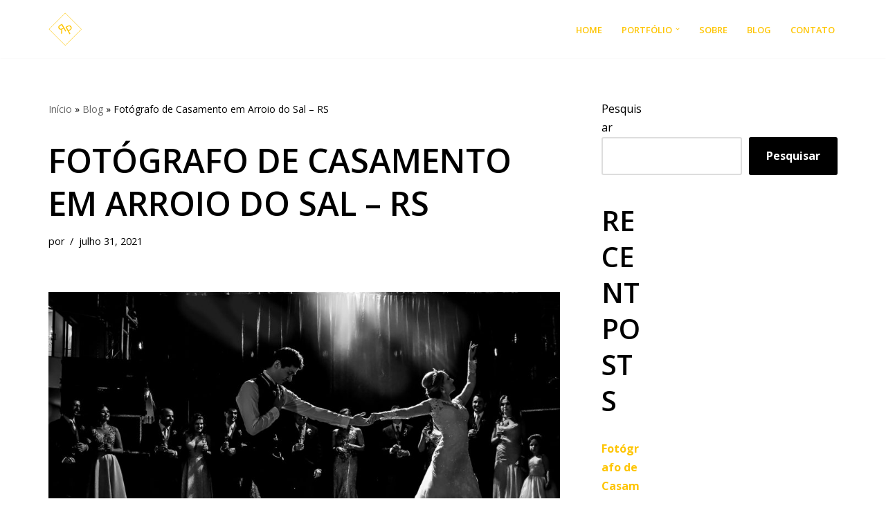

--- FILE ---
content_type: text/html; charset=UTF-8
request_url: https://negoinc.com/fotografo-de-casamento-em-arroio-do-sal-rs/
body_size: 30751
content:
<!DOCTYPE html>
<html lang="pt-BR">

<head>
	
	<meta charset="UTF-8">
	<meta name="viewport" content="width=device-width, initial-scale=1, minimum-scale=1">
	<link rel="profile" href="http://gmpg.org/xfn/11">
		<meta name='robots' content='index, follow, max-image-preview:large, max-snippet:-1, max-video-preview:-1' />

	<!-- This site is optimized with the Yoast SEO plugin v23.7 - https://yoast.com/wordpress/plugins/seo/ -->
	<title>Fotógrafo de Casamento em Arroio do Sal - RS - Fotografia de Casamento Rio Grande do Sul - RS</title>
	<meta name="description" content="Fotógrafo de Casamento em Arroio do Sal - RS | Fotografia de Casamento Rio Grande do Sul RS | 19 9 8217-226 | Site Disponível Para Locação | Ligue Agora|" />
	<link rel="canonical" href="https://negoinc.com/fotografo-de-casamento-em-arroio-do-sal-rs/" />
	<meta property="og:locale" content="pt_BR" />
	<meta property="og:type" content="article" />
	<meta property="og:title" content="Fotógrafo de Casamento em Arroio do Sal - RS |" />
	<meta property="og:description" content="Fotógrafo de Casamento em Arroio do Sal - RS | Fotografia de Casamento Rio Grande do Sul RS | 19 9 8217-226 | Site Disponível Para Locação | Ligue Agora|" />
	<meta property="og:url" content="https://negoinc.com/fotografo-de-casamento-em-arroio-do-sal-rs/" />
	<meta property="og:site_name" content="Fotografia de Casamento Rio Grande do Sul - RS" />
	<meta property="article:published_time" content="2021-07-31T13:50:03+00:00" />
	<meta property="og:image" content="https://negoinc.com/wp-content/uploads/2021/07/fotografo-de-casamento-em-porto-alegre-rs.jpg-517.jpeg" />
	<meta property="og:image:width" content="1772" />
	<meta property="og:image:height" content="1181" />
	<meta property="og:image:type" content="image/jpeg" />
	<meta name="twitter:card" content="summary_large_image" />
	<meta name="twitter:title" content="Fotógrafo de Casamento em Arroio do Sal - RS |" />
	<meta name="twitter:description" content="Fotógrafo de Casamento em Arroio do Sal - RS | Fotografia de Casamento Rio Grande do Sul RS | 19 9 8217-226 | Site Disponível Para Locação | Ligue Agora|" />
	<meta name="twitter:label1" content="Est. tempo de leitura" />
	<meta name="twitter:data1" content="104 minutos" />
	<script type="application/ld+json" class="yoast-schema-graph">{"@context":"https://schema.org","@graph":[{"@type":"Article","@id":"https://negoinc.com/fotografo-de-casamento-em-arroio-do-sal-rs/#article","isPartOf":{"@id":"https://negoinc.com/fotografo-de-casamento-em-arroio-do-sal-rs/"},"author":{"name":"","@id":""},"headline":"Fotógrafo de Casamento em Arroio do Sal &#8211; RS","datePublished":"2021-07-31T13:50:03+00:00","dateModified":"2021-07-31T13:50:03+00:00","mainEntityOfPage":{"@id":"https://negoinc.com/fotografo-de-casamento-em-arroio-do-sal-rs/"},"wordCount":3247,"publisher":{"@id":"https://negoinc.com/#organization"},"image":{"@id":"https://negoinc.com/fotografo-de-casamento-em-arroio-do-sal-rs/#primaryimage"},"thumbnailUrl":"https://negoinc.com/wp-content/uploads/2021/07/fotografo-de-casamento-em-porto-alegre-rs.jpg-517.jpeg","articleSection":["Blog"],"inLanguage":"pt-BR"},{"@type":"WebPage","@id":"https://negoinc.com/fotografo-de-casamento-em-arroio-do-sal-rs/","url":"https://negoinc.com/fotografo-de-casamento-em-arroio-do-sal-rs/","name":"Fotógrafo de Casamento em Arroio do Sal - RS - Fotografia de Casamento Rio Grande do Sul - RS","isPartOf":{"@id":"https://negoinc.com/#website"},"primaryImageOfPage":{"@id":"https://negoinc.com/fotografo-de-casamento-em-arroio-do-sal-rs/#primaryimage"},"image":{"@id":"https://negoinc.com/fotografo-de-casamento-em-arroio-do-sal-rs/#primaryimage"},"thumbnailUrl":"https://negoinc.com/wp-content/uploads/2021/07/fotografo-de-casamento-em-porto-alegre-rs.jpg-517.jpeg","datePublished":"2021-07-31T13:50:03+00:00","dateModified":"2021-07-31T13:50:03+00:00","description":"Fotógrafo de Casamento em Arroio do Sal - RS | Fotografia de Casamento Rio Grande do Sul RS | 19 9 8217-226 | Site Disponível Para Locação | Ligue Agora|","breadcrumb":{"@id":"https://negoinc.com/fotografo-de-casamento-em-arroio-do-sal-rs/#breadcrumb"},"inLanguage":"pt-BR","potentialAction":[{"@type":"ReadAction","target":["https://negoinc.com/fotografo-de-casamento-em-arroio-do-sal-rs/"]}]},{"@type":"ImageObject","inLanguage":"pt-BR","@id":"https://negoinc.com/fotografo-de-casamento-em-arroio-do-sal-rs/#primaryimage","url":"https://negoinc.com/wp-content/uploads/2021/07/fotografo-de-casamento-em-porto-alegre-rs.jpg-517.jpeg","contentUrl":"https://negoinc.com/wp-content/uploads/2021/07/fotografo-de-casamento-em-porto-alegre-rs.jpg-517.jpeg","width":1772,"height":1181},{"@type":"BreadcrumbList","@id":"https://negoinc.com/fotografo-de-casamento-em-arroio-do-sal-rs/#breadcrumb","itemListElement":[{"@type":"ListItem","position":1,"name":"Início","item":"https://negoinc.com/"},{"@type":"ListItem","position":2,"name":"Blog","item":"https://negoinc.com/blog/"},{"@type":"ListItem","position":3,"name":"Fotógrafo de Casamento em Arroio do Sal &#8211; RS"}]},{"@type":"WebSite","@id":"https://negoinc.com/#website","url":"https://negoinc.com/","name":"Fotografia de Casamento Rio Grande do Sul - RS","description":"Fotografia de Casamento no Rio Grande do Sul - RS","publisher":{"@id":"https://negoinc.com/#organization"},"potentialAction":[{"@type":"SearchAction","target":{"@type":"EntryPoint","urlTemplate":"https://negoinc.com/?s={search_term_string}"},"query-input":{"@type":"PropertyValueSpecification","valueRequired":true,"valueName":"search_term_string"}}],"inLanguage":"pt-BR"},{"@type":"Organization","@id":"https://negoinc.com/#organization","name":"Fotografia de Casamento Rio Grande do Sul - RS","url":"https://negoinc.com/","logo":{"@type":"ImageObject","inLanguage":"pt-BR","@id":"https://negoinc.com/#/schema/logo/image/","url":"https://negoinc.com/wp-content/uploads/2020/12/rokophoto-logo-1.png","contentUrl":"https://negoinc.com/wp-content/uploads/2020/12/rokophoto-logo-1.png","width":166,"height":166,"caption":"Fotografia de Casamento Rio Grande do Sul - RS"},"image":{"@id":"https://negoinc.com/#/schema/logo/image/"}}]}</script>
	<!-- / Yoast SEO plugin. -->


<link rel='dns-prefetch' href='//fonts.googleapis.com' />
<link rel="alternate" type="application/rss+xml" title="Feed para Fotografia de Casamento Rio Grande do Sul - RS &raquo;" href="https://negoinc.com/feed/" />
<link rel="alternate" type="application/rss+xml" title="Feed de comentários para Fotografia de Casamento Rio Grande do Sul - RS &raquo;" href="https://negoinc.com/comments/feed/" />
<link rel="alternate" title="oEmbed (JSON)" type="application/json+oembed" href="https://negoinc.com/wp-json/oembed/1.0/embed?url=https%3A%2F%2Fnegoinc.com%2Ffotografo-de-casamento-em-arroio-do-sal-rs%2F" />
<link rel="alternate" title="oEmbed (XML)" type="text/xml+oembed" href="https://negoinc.com/wp-json/oembed/1.0/embed?url=https%3A%2F%2Fnegoinc.com%2Ffotografo-de-casamento-em-arroio-do-sal-rs%2F&#038;format=xml" />
<style id='wp-img-auto-sizes-contain-inline-css'>
img:is([sizes=auto i],[sizes^="auto," i]){contain-intrinsic-size:3000px 1500px}
/*# sourceURL=wp-img-auto-sizes-contain-inline-css */
</style>
<style id='wp-emoji-styles-inline-css'>

	img.wp-smiley, img.emoji {
		display: inline !important;
		border: none !important;
		box-shadow: none !important;
		height: 1em !important;
		width: 1em !important;
		margin: 0 0.07em !important;
		vertical-align: -0.1em !important;
		background: none !important;
		padding: 0 !important;
	}
/*# sourceURL=wp-emoji-styles-inline-css */
</style>
<link rel='stylesheet' id='wp-block-library-css' href='https://negoinc.com/wp-includes/css/dist/block-library/style.min.css?ver=6.9' media='all' />
<style id='wp-block-heading-inline-css'>
h1:where(.wp-block-heading).has-background,h2:where(.wp-block-heading).has-background,h3:where(.wp-block-heading).has-background,h4:where(.wp-block-heading).has-background,h5:where(.wp-block-heading).has-background,h6:where(.wp-block-heading).has-background{padding:1.25em 2.375em}h1.has-text-align-left[style*=writing-mode]:where([style*=vertical-lr]),h1.has-text-align-right[style*=writing-mode]:where([style*=vertical-rl]),h2.has-text-align-left[style*=writing-mode]:where([style*=vertical-lr]),h2.has-text-align-right[style*=writing-mode]:where([style*=vertical-rl]),h3.has-text-align-left[style*=writing-mode]:where([style*=vertical-lr]),h3.has-text-align-right[style*=writing-mode]:where([style*=vertical-rl]),h4.has-text-align-left[style*=writing-mode]:where([style*=vertical-lr]),h4.has-text-align-right[style*=writing-mode]:where([style*=vertical-rl]),h5.has-text-align-left[style*=writing-mode]:where([style*=vertical-lr]),h5.has-text-align-right[style*=writing-mode]:where([style*=vertical-rl]),h6.has-text-align-left[style*=writing-mode]:where([style*=vertical-lr]),h6.has-text-align-right[style*=writing-mode]:where([style*=vertical-rl]){rotate:180deg}
/*# sourceURL=https://negoinc.com/wp-includes/blocks/heading/style.min.css */
</style>
<style id='wp-block-image-inline-css'>
.wp-block-image>a,.wp-block-image>figure>a{display:inline-block}.wp-block-image img{box-sizing:border-box;height:auto;max-width:100%;vertical-align:bottom}@media not (prefers-reduced-motion){.wp-block-image img.hide{visibility:hidden}.wp-block-image img.show{animation:show-content-image .4s}}.wp-block-image[style*=border-radius] img,.wp-block-image[style*=border-radius]>a{border-radius:inherit}.wp-block-image.has-custom-border img{box-sizing:border-box}.wp-block-image.aligncenter{text-align:center}.wp-block-image.alignfull>a,.wp-block-image.alignwide>a{width:100%}.wp-block-image.alignfull img,.wp-block-image.alignwide img{height:auto;width:100%}.wp-block-image .aligncenter,.wp-block-image .alignleft,.wp-block-image .alignright,.wp-block-image.aligncenter,.wp-block-image.alignleft,.wp-block-image.alignright{display:table}.wp-block-image .aligncenter>figcaption,.wp-block-image .alignleft>figcaption,.wp-block-image .alignright>figcaption,.wp-block-image.aligncenter>figcaption,.wp-block-image.alignleft>figcaption,.wp-block-image.alignright>figcaption{caption-side:bottom;display:table-caption}.wp-block-image .alignleft{float:left;margin:.5em 1em .5em 0}.wp-block-image .alignright{float:right;margin:.5em 0 .5em 1em}.wp-block-image .aligncenter{margin-left:auto;margin-right:auto}.wp-block-image :where(figcaption){margin-bottom:1em;margin-top:.5em}.wp-block-image.is-style-circle-mask img{border-radius:9999px}@supports ((-webkit-mask-image:none) or (mask-image:none)) or (-webkit-mask-image:none){.wp-block-image.is-style-circle-mask img{border-radius:0;-webkit-mask-image:url('data:image/svg+xml;utf8,<svg viewBox="0 0 100 100" xmlns="http://www.w3.org/2000/svg"><circle cx="50" cy="50" r="50"/></svg>');mask-image:url('data:image/svg+xml;utf8,<svg viewBox="0 0 100 100" xmlns="http://www.w3.org/2000/svg"><circle cx="50" cy="50" r="50"/></svg>');mask-mode:alpha;-webkit-mask-position:center;mask-position:center;-webkit-mask-repeat:no-repeat;mask-repeat:no-repeat;-webkit-mask-size:contain;mask-size:contain}}:root :where(.wp-block-image.is-style-rounded img,.wp-block-image .is-style-rounded img){border-radius:9999px}.wp-block-image figure{margin:0}.wp-lightbox-container{display:flex;flex-direction:column;position:relative}.wp-lightbox-container img{cursor:zoom-in}.wp-lightbox-container img:hover+button{opacity:1}.wp-lightbox-container button{align-items:center;backdrop-filter:blur(16px) saturate(180%);background-color:#5a5a5a40;border:none;border-radius:4px;cursor:zoom-in;display:flex;height:20px;justify-content:center;opacity:0;padding:0;position:absolute;right:16px;text-align:center;top:16px;width:20px;z-index:100}@media not (prefers-reduced-motion){.wp-lightbox-container button{transition:opacity .2s ease}}.wp-lightbox-container button:focus-visible{outline:3px auto #5a5a5a40;outline:3px auto -webkit-focus-ring-color;outline-offset:3px}.wp-lightbox-container button:hover{cursor:pointer;opacity:1}.wp-lightbox-container button:focus{opacity:1}.wp-lightbox-container button:focus,.wp-lightbox-container button:hover,.wp-lightbox-container button:not(:hover):not(:active):not(.has-background){background-color:#5a5a5a40;border:none}.wp-lightbox-overlay{box-sizing:border-box;cursor:zoom-out;height:100vh;left:0;overflow:hidden;position:fixed;top:0;visibility:hidden;width:100%;z-index:100000}.wp-lightbox-overlay .close-button{align-items:center;cursor:pointer;display:flex;justify-content:center;min-height:40px;min-width:40px;padding:0;position:absolute;right:calc(env(safe-area-inset-right) + 16px);top:calc(env(safe-area-inset-top) + 16px);z-index:5000000}.wp-lightbox-overlay .close-button:focus,.wp-lightbox-overlay .close-button:hover,.wp-lightbox-overlay .close-button:not(:hover):not(:active):not(.has-background){background:none;border:none}.wp-lightbox-overlay .lightbox-image-container{height:var(--wp--lightbox-container-height);left:50%;overflow:hidden;position:absolute;top:50%;transform:translate(-50%,-50%);transform-origin:top left;width:var(--wp--lightbox-container-width);z-index:9999999999}.wp-lightbox-overlay .wp-block-image{align-items:center;box-sizing:border-box;display:flex;height:100%;justify-content:center;margin:0;position:relative;transform-origin:0 0;width:100%;z-index:3000000}.wp-lightbox-overlay .wp-block-image img{height:var(--wp--lightbox-image-height);min-height:var(--wp--lightbox-image-height);min-width:var(--wp--lightbox-image-width);width:var(--wp--lightbox-image-width)}.wp-lightbox-overlay .wp-block-image figcaption{display:none}.wp-lightbox-overlay button{background:none;border:none}.wp-lightbox-overlay .scrim{background-color:#fff;height:100%;opacity:.9;position:absolute;width:100%;z-index:2000000}.wp-lightbox-overlay.active{visibility:visible}@media not (prefers-reduced-motion){.wp-lightbox-overlay.active{animation:turn-on-visibility .25s both}.wp-lightbox-overlay.active img{animation:turn-on-visibility .35s both}.wp-lightbox-overlay.show-closing-animation:not(.active){animation:turn-off-visibility .35s both}.wp-lightbox-overlay.show-closing-animation:not(.active) img{animation:turn-off-visibility .25s both}.wp-lightbox-overlay.zoom.active{animation:none;opacity:1;visibility:visible}.wp-lightbox-overlay.zoom.active .lightbox-image-container{animation:lightbox-zoom-in .4s}.wp-lightbox-overlay.zoom.active .lightbox-image-container img{animation:none}.wp-lightbox-overlay.zoom.active .scrim{animation:turn-on-visibility .4s forwards}.wp-lightbox-overlay.zoom.show-closing-animation:not(.active){animation:none}.wp-lightbox-overlay.zoom.show-closing-animation:not(.active) .lightbox-image-container{animation:lightbox-zoom-out .4s}.wp-lightbox-overlay.zoom.show-closing-animation:not(.active) .lightbox-image-container img{animation:none}.wp-lightbox-overlay.zoom.show-closing-animation:not(.active) .scrim{animation:turn-off-visibility .4s forwards}}@keyframes show-content-image{0%{visibility:hidden}99%{visibility:hidden}to{visibility:visible}}@keyframes turn-on-visibility{0%{opacity:0}to{opacity:1}}@keyframes turn-off-visibility{0%{opacity:1;visibility:visible}99%{opacity:0;visibility:visible}to{opacity:0;visibility:hidden}}@keyframes lightbox-zoom-in{0%{transform:translate(calc((-100vw + var(--wp--lightbox-scrollbar-width))/2 + var(--wp--lightbox-initial-left-position)),calc(-50vh + var(--wp--lightbox-initial-top-position))) scale(var(--wp--lightbox-scale))}to{transform:translate(-50%,-50%) scale(1)}}@keyframes lightbox-zoom-out{0%{transform:translate(-50%,-50%) scale(1);visibility:visible}99%{visibility:visible}to{transform:translate(calc((-100vw + var(--wp--lightbox-scrollbar-width))/2 + var(--wp--lightbox-initial-left-position)),calc(-50vh + var(--wp--lightbox-initial-top-position))) scale(var(--wp--lightbox-scale));visibility:hidden}}
/*# sourceURL=https://negoinc.com/wp-includes/blocks/image/style.min.css */
</style>
<style id='wp-block-latest-comments-inline-css'>
ol.wp-block-latest-comments{box-sizing:border-box;margin-left:0}:where(.wp-block-latest-comments:not([style*=line-height] .wp-block-latest-comments__comment)){line-height:1.1}:where(.wp-block-latest-comments:not([style*=line-height] .wp-block-latest-comments__comment-excerpt p)){line-height:1.8}.has-dates :where(.wp-block-latest-comments:not([style*=line-height])),.has-excerpts :where(.wp-block-latest-comments:not([style*=line-height])){line-height:1.5}.wp-block-latest-comments .wp-block-latest-comments{padding-left:0}.wp-block-latest-comments__comment{list-style:none;margin-bottom:1em}.has-avatars .wp-block-latest-comments__comment{list-style:none;min-height:2.25em}.has-avatars .wp-block-latest-comments__comment .wp-block-latest-comments__comment-excerpt,.has-avatars .wp-block-latest-comments__comment .wp-block-latest-comments__comment-meta{margin-left:3.25em}.wp-block-latest-comments__comment-excerpt p{font-size:.875em;margin:.36em 0 1.4em}.wp-block-latest-comments__comment-date{display:block;font-size:.75em}.wp-block-latest-comments .avatar,.wp-block-latest-comments__comment-avatar{border-radius:1.5em;display:block;float:left;height:2.5em;margin-right:.75em;width:2.5em}.wp-block-latest-comments[class*=-font-size] a,.wp-block-latest-comments[style*=font-size] a{font-size:inherit}
/*# sourceURL=https://negoinc.com/wp-includes/blocks/latest-comments/style.min.css */
</style>
<style id='wp-block-latest-posts-inline-css'>
.wp-block-latest-posts{box-sizing:border-box}.wp-block-latest-posts.alignleft{margin-right:2em}.wp-block-latest-posts.alignright{margin-left:2em}.wp-block-latest-posts.wp-block-latest-posts__list{list-style:none}.wp-block-latest-posts.wp-block-latest-posts__list li{clear:both;overflow-wrap:break-word}.wp-block-latest-posts.is-grid{display:flex;flex-wrap:wrap}.wp-block-latest-posts.is-grid li{margin:0 1.25em 1.25em 0;width:100%}@media (min-width:600px){.wp-block-latest-posts.columns-2 li{width:calc(50% - .625em)}.wp-block-latest-posts.columns-2 li:nth-child(2n){margin-right:0}.wp-block-latest-posts.columns-3 li{width:calc(33.33333% - .83333em)}.wp-block-latest-posts.columns-3 li:nth-child(3n){margin-right:0}.wp-block-latest-posts.columns-4 li{width:calc(25% - .9375em)}.wp-block-latest-posts.columns-4 li:nth-child(4n){margin-right:0}.wp-block-latest-posts.columns-5 li{width:calc(20% - 1em)}.wp-block-latest-posts.columns-5 li:nth-child(5n){margin-right:0}.wp-block-latest-posts.columns-6 li{width:calc(16.66667% - 1.04167em)}.wp-block-latest-posts.columns-6 li:nth-child(6n){margin-right:0}}:root :where(.wp-block-latest-posts.is-grid){padding:0}:root :where(.wp-block-latest-posts.wp-block-latest-posts__list){padding-left:0}.wp-block-latest-posts__post-author,.wp-block-latest-posts__post-date{display:block;font-size:.8125em}.wp-block-latest-posts__post-excerpt,.wp-block-latest-posts__post-full-content{margin-bottom:1em;margin-top:.5em}.wp-block-latest-posts__featured-image a{display:inline-block}.wp-block-latest-posts__featured-image img{height:auto;max-width:100%;width:auto}.wp-block-latest-posts__featured-image.alignleft{float:left;margin-right:1em}.wp-block-latest-posts__featured-image.alignright{float:right;margin-left:1em}.wp-block-latest-posts__featured-image.aligncenter{margin-bottom:1em;text-align:center}
/*# sourceURL=https://negoinc.com/wp-includes/blocks/latest-posts/style.min.css */
</style>
<style id='wp-block-list-inline-css'>
ol,ul{box-sizing:border-box}:root :where(.wp-block-list.has-background){padding:1.25em 2.375em}
/*# sourceURL=https://negoinc.com/wp-includes/blocks/list/style.min.css */
</style>
<style id='wp-block-search-inline-css'>
.wp-block-search__button{margin-left:10px;word-break:normal}.wp-block-search__button.has-icon{line-height:0}.wp-block-search__button svg{height:1.25em;min-height:24px;min-width:24px;width:1.25em;fill:currentColor;vertical-align:text-bottom}:where(.wp-block-search__button){border:1px solid #ccc;padding:6px 10px}.wp-block-search__inside-wrapper{display:flex;flex:auto;flex-wrap:nowrap;max-width:100%}.wp-block-search__label{width:100%}.wp-block-search.wp-block-search__button-only .wp-block-search__button{box-sizing:border-box;display:flex;flex-shrink:0;justify-content:center;margin-left:0;max-width:100%}.wp-block-search.wp-block-search__button-only .wp-block-search__inside-wrapper{min-width:0!important;transition-property:width}.wp-block-search.wp-block-search__button-only .wp-block-search__input{flex-basis:100%;transition-duration:.3s}.wp-block-search.wp-block-search__button-only.wp-block-search__searchfield-hidden,.wp-block-search.wp-block-search__button-only.wp-block-search__searchfield-hidden .wp-block-search__inside-wrapper{overflow:hidden}.wp-block-search.wp-block-search__button-only.wp-block-search__searchfield-hidden .wp-block-search__input{border-left-width:0!important;border-right-width:0!important;flex-basis:0;flex-grow:0;margin:0;min-width:0!important;padding-left:0!important;padding-right:0!important;width:0!important}:where(.wp-block-search__input){appearance:none;border:1px solid #949494;flex-grow:1;font-family:inherit;font-size:inherit;font-style:inherit;font-weight:inherit;letter-spacing:inherit;line-height:inherit;margin-left:0;margin-right:0;min-width:3rem;padding:8px;text-decoration:unset!important;text-transform:inherit}:where(.wp-block-search__button-inside .wp-block-search__inside-wrapper){background-color:#fff;border:1px solid #949494;box-sizing:border-box;padding:4px}:where(.wp-block-search__button-inside .wp-block-search__inside-wrapper) .wp-block-search__input{border:none;border-radius:0;padding:0 4px}:where(.wp-block-search__button-inside .wp-block-search__inside-wrapper) .wp-block-search__input:focus{outline:none}:where(.wp-block-search__button-inside .wp-block-search__inside-wrapper) :where(.wp-block-search__button){padding:4px 8px}.wp-block-search.aligncenter .wp-block-search__inside-wrapper{margin:auto}.wp-block[data-align=right] .wp-block-search.wp-block-search__button-only .wp-block-search__inside-wrapper{float:right}
/*# sourceURL=https://negoinc.com/wp-includes/blocks/search/style.min.css */
</style>
<style id='wp-block-group-inline-css'>
.wp-block-group{box-sizing:border-box}:where(.wp-block-group.wp-block-group-is-layout-constrained){position:relative}
/*# sourceURL=https://negoinc.com/wp-includes/blocks/group/style.min.css */
</style>
<style id='wp-block-paragraph-inline-css'>
.is-small-text{font-size:.875em}.is-regular-text{font-size:1em}.is-large-text{font-size:2.25em}.is-larger-text{font-size:3em}.has-drop-cap:not(:focus):first-letter{float:left;font-size:8.4em;font-style:normal;font-weight:100;line-height:.68;margin:.05em .1em 0 0;text-transform:uppercase}body.rtl .has-drop-cap:not(:focus):first-letter{float:none;margin-left:.1em}p.has-drop-cap.has-background{overflow:hidden}:root :where(p.has-background){padding:1.25em 2.375em}:where(p.has-text-color:not(.has-link-color)) a{color:inherit}p.has-text-align-left[style*="writing-mode:vertical-lr"],p.has-text-align-right[style*="writing-mode:vertical-rl"]{rotate:180deg}
/*# sourceURL=https://negoinc.com/wp-includes/blocks/paragraph/style.min.css */
</style>
<link rel='stylesheet' id='wc-blocks-style-css' href='https://negoinc.com/wp-content/plugins/woocommerce/assets/client/blocks/wc-blocks.css?ver=wc-9.3.5' media='all' />
<style id='global-styles-inline-css'>
:root{--wp--preset--aspect-ratio--square: 1;--wp--preset--aspect-ratio--4-3: 4/3;--wp--preset--aspect-ratio--3-4: 3/4;--wp--preset--aspect-ratio--3-2: 3/2;--wp--preset--aspect-ratio--2-3: 2/3;--wp--preset--aspect-ratio--16-9: 16/9;--wp--preset--aspect-ratio--9-16: 9/16;--wp--preset--color--black: #000000;--wp--preset--color--cyan-bluish-gray: #abb8c3;--wp--preset--color--white: #ffffff;--wp--preset--color--pale-pink: #f78da7;--wp--preset--color--vivid-red: #cf2e2e;--wp--preset--color--luminous-vivid-orange: #ff6900;--wp--preset--color--luminous-vivid-amber: #fcb900;--wp--preset--color--light-green-cyan: #7bdcb5;--wp--preset--color--vivid-green-cyan: #00d084;--wp--preset--color--pale-cyan-blue: #8ed1fc;--wp--preset--color--vivid-cyan-blue: #0693e3;--wp--preset--color--vivid-purple: #9b51e0;--wp--preset--color--neve-link-color: var(--nv-primary-accent);--wp--preset--color--neve-link-hover-color: var(--nv-secondary-accent);--wp--preset--color--nv-site-bg: var(--nv-site-bg);--wp--preset--color--nv-light-bg: var(--nv-light-bg);--wp--preset--color--nv-dark-bg: var(--nv-dark-bg);--wp--preset--color--neve-text-color: var(--nv-text-color);--wp--preset--color--nv-text-dark-bg: var(--nv-text-dark-bg);--wp--preset--color--nv-c-1: var(--nv-c-1);--wp--preset--color--nv-c-2: var(--nv-c-2);--wp--preset--gradient--vivid-cyan-blue-to-vivid-purple: linear-gradient(135deg,rgb(6,147,227) 0%,rgb(155,81,224) 100%);--wp--preset--gradient--light-green-cyan-to-vivid-green-cyan: linear-gradient(135deg,rgb(122,220,180) 0%,rgb(0,208,130) 100%);--wp--preset--gradient--luminous-vivid-amber-to-luminous-vivid-orange: linear-gradient(135deg,rgb(252,185,0) 0%,rgb(255,105,0) 100%);--wp--preset--gradient--luminous-vivid-orange-to-vivid-red: linear-gradient(135deg,rgb(255,105,0) 0%,rgb(207,46,46) 100%);--wp--preset--gradient--very-light-gray-to-cyan-bluish-gray: linear-gradient(135deg,rgb(238,238,238) 0%,rgb(169,184,195) 100%);--wp--preset--gradient--cool-to-warm-spectrum: linear-gradient(135deg,rgb(74,234,220) 0%,rgb(151,120,209) 20%,rgb(207,42,186) 40%,rgb(238,44,130) 60%,rgb(251,105,98) 80%,rgb(254,248,76) 100%);--wp--preset--gradient--blush-light-purple: linear-gradient(135deg,rgb(255,206,236) 0%,rgb(152,150,240) 100%);--wp--preset--gradient--blush-bordeaux: linear-gradient(135deg,rgb(254,205,165) 0%,rgb(254,45,45) 50%,rgb(107,0,62) 100%);--wp--preset--gradient--luminous-dusk: linear-gradient(135deg,rgb(255,203,112) 0%,rgb(199,81,192) 50%,rgb(65,88,208) 100%);--wp--preset--gradient--pale-ocean: linear-gradient(135deg,rgb(255,245,203) 0%,rgb(182,227,212) 50%,rgb(51,167,181) 100%);--wp--preset--gradient--electric-grass: linear-gradient(135deg,rgb(202,248,128) 0%,rgb(113,206,126) 100%);--wp--preset--gradient--midnight: linear-gradient(135deg,rgb(2,3,129) 0%,rgb(40,116,252) 100%);--wp--preset--font-size--small: 13px;--wp--preset--font-size--medium: 20px;--wp--preset--font-size--large: 36px;--wp--preset--font-size--x-large: 42px;--wp--preset--font-family--inter: "Inter", sans-serif;--wp--preset--font-family--cardo: Cardo;--wp--preset--spacing--20: 0.44rem;--wp--preset--spacing--30: 0.67rem;--wp--preset--spacing--40: 1rem;--wp--preset--spacing--50: 1.5rem;--wp--preset--spacing--60: 2.25rem;--wp--preset--spacing--70: 3.38rem;--wp--preset--spacing--80: 5.06rem;--wp--preset--shadow--natural: 6px 6px 9px rgba(0, 0, 0, 0.2);--wp--preset--shadow--deep: 12px 12px 50px rgba(0, 0, 0, 0.4);--wp--preset--shadow--sharp: 6px 6px 0px rgba(0, 0, 0, 0.2);--wp--preset--shadow--outlined: 6px 6px 0px -3px rgb(255, 255, 255), 6px 6px rgb(0, 0, 0);--wp--preset--shadow--crisp: 6px 6px 0px rgb(0, 0, 0);}:where(.is-layout-flex){gap: 0.5em;}:where(.is-layout-grid){gap: 0.5em;}body .is-layout-flex{display: flex;}.is-layout-flex{flex-wrap: wrap;align-items: center;}.is-layout-flex > :is(*, div){margin: 0;}body .is-layout-grid{display: grid;}.is-layout-grid > :is(*, div){margin: 0;}:where(.wp-block-columns.is-layout-flex){gap: 2em;}:where(.wp-block-columns.is-layout-grid){gap: 2em;}:where(.wp-block-post-template.is-layout-flex){gap: 1.25em;}:where(.wp-block-post-template.is-layout-grid){gap: 1.25em;}.has-black-color{color: var(--wp--preset--color--black) !important;}.has-cyan-bluish-gray-color{color: var(--wp--preset--color--cyan-bluish-gray) !important;}.has-white-color{color: var(--wp--preset--color--white) !important;}.has-pale-pink-color{color: var(--wp--preset--color--pale-pink) !important;}.has-vivid-red-color{color: var(--wp--preset--color--vivid-red) !important;}.has-luminous-vivid-orange-color{color: var(--wp--preset--color--luminous-vivid-orange) !important;}.has-luminous-vivid-amber-color{color: var(--wp--preset--color--luminous-vivid-amber) !important;}.has-light-green-cyan-color{color: var(--wp--preset--color--light-green-cyan) !important;}.has-vivid-green-cyan-color{color: var(--wp--preset--color--vivid-green-cyan) !important;}.has-pale-cyan-blue-color{color: var(--wp--preset--color--pale-cyan-blue) !important;}.has-vivid-cyan-blue-color{color: var(--wp--preset--color--vivid-cyan-blue) !important;}.has-vivid-purple-color{color: var(--wp--preset--color--vivid-purple) !important;}.has-neve-link-color-color{color: var(--wp--preset--color--neve-link-color) !important;}.has-neve-link-hover-color-color{color: var(--wp--preset--color--neve-link-hover-color) !important;}.has-nv-site-bg-color{color: var(--wp--preset--color--nv-site-bg) !important;}.has-nv-light-bg-color{color: var(--wp--preset--color--nv-light-bg) !important;}.has-nv-dark-bg-color{color: var(--wp--preset--color--nv-dark-bg) !important;}.has-neve-text-color-color{color: var(--wp--preset--color--neve-text-color) !important;}.has-nv-text-dark-bg-color{color: var(--wp--preset--color--nv-text-dark-bg) !important;}.has-nv-c-1-color{color: var(--wp--preset--color--nv-c-1) !important;}.has-nv-c-2-color{color: var(--wp--preset--color--nv-c-2) !important;}.has-black-background-color{background-color: var(--wp--preset--color--black) !important;}.has-cyan-bluish-gray-background-color{background-color: var(--wp--preset--color--cyan-bluish-gray) !important;}.has-white-background-color{background-color: var(--wp--preset--color--white) !important;}.has-pale-pink-background-color{background-color: var(--wp--preset--color--pale-pink) !important;}.has-vivid-red-background-color{background-color: var(--wp--preset--color--vivid-red) !important;}.has-luminous-vivid-orange-background-color{background-color: var(--wp--preset--color--luminous-vivid-orange) !important;}.has-luminous-vivid-amber-background-color{background-color: var(--wp--preset--color--luminous-vivid-amber) !important;}.has-light-green-cyan-background-color{background-color: var(--wp--preset--color--light-green-cyan) !important;}.has-vivid-green-cyan-background-color{background-color: var(--wp--preset--color--vivid-green-cyan) !important;}.has-pale-cyan-blue-background-color{background-color: var(--wp--preset--color--pale-cyan-blue) !important;}.has-vivid-cyan-blue-background-color{background-color: var(--wp--preset--color--vivid-cyan-blue) !important;}.has-vivid-purple-background-color{background-color: var(--wp--preset--color--vivid-purple) !important;}.has-neve-link-color-background-color{background-color: var(--wp--preset--color--neve-link-color) !important;}.has-neve-link-hover-color-background-color{background-color: var(--wp--preset--color--neve-link-hover-color) !important;}.has-nv-site-bg-background-color{background-color: var(--wp--preset--color--nv-site-bg) !important;}.has-nv-light-bg-background-color{background-color: var(--wp--preset--color--nv-light-bg) !important;}.has-nv-dark-bg-background-color{background-color: var(--wp--preset--color--nv-dark-bg) !important;}.has-neve-text-color-background-color{background-color: var(--wp--preset--color--neve-text-color) !important;}.has-nv-text-dark-bg-background-color{background-color: var(--wp--preset--color--nv-text-dark-bg) !important;}.has-nv-c-1-background-color{background-color: var(--wp--preset--color--nv-c-1) !important;}.has-nv-c-2-background-color{background-color: var(--wp--preset--color--nv-c-2) !important;}.has-black-border-color{border-color: var(--wp--preset--color--black) !important;}.has-cyan-bluish-gray-border-color{border-color: var(--wp--preset--color--cyan-bluish-gray) !important;}.has-white-border-color{border-color: var(--wp--preset--color--white) !important;}.has-pale-pink-border-color{border-color: var(--wp--preset--color--pale-pink) !important;}.has-vivid-red-border-color{border-color: var(--wp--preset--color--vivid-red) !important;}.has-luminous-vivid-orange-border-color{border-color: var(--wp--preset--color--luminous-vivid-orange) !important;}.has-luminous-vivid-amber-border-color{border-color: var(--wp--preset--color--luminous-vivid-amber) !important;}.has-light-green-cyan-border-color{border-color: var(--wp--preset--color--light-green-cyan) !important;}.has-vivid-green-cyan-border-color{border-color: var(--wp--preset--color--vivid-green-cyan) !important;}.has-pale-cyan-blue-border-color{border-color: var(--wp--preset--color--pale-cyan-blue) !important;}.has-vivid-cyan-blue-border-color{border-color: var(--wp--preset--color--vivid-cyan-blue) !important;}.has-vivid-purple-border-color{border-color: var(--wp--preset--color--vivid-purple) !important;}.has-neve-link-color-border-color{border-color: var(--wp--preset--color--neve-link-color) !important;}.has-neve-link-hover-color-border-color{border-color: var(--wp--preset--color--neve-link-hover-color) !important;}.has-nv-site-bg-border-color{border-color: var(--wp--preset--color--nv-site-bg) !important;}.has-nv-light-bg-border-color{border-color: var(--wp--preset--color--nv-light-bg) !important;}.has-nv-dark-bg-border-color{border-color: var(--wp--preset--color--nv-dark-bg) !important;}.has-neve-text-color-border-color{border-color: var(--wp--preset--color--neve-text-color) !important;}.has-nv-text-dark-bg-border-color{border-color: var(--wp--preset--color--nv-text-dark-bg) !important;}.has-nv-c-1-border-color{border-color: var(--wp--preset--color--nv-c-1) !important;}.has-nv-c-2-border-color{border-color: var(--wp--preset--color--nv-c-2) !important;}.has-vivid-cyan-blue-to-vivid-purple-gradient-background{background: var(--wp--preset--gradient--vivid-cyan-blue-to-vivid-purple) !important;}.has-light-green-cyan-to-vivid-green-cyan-gradient-background{background: var(--wp--preset--gradient--light-green-cyan-to-vivid-green-cyan) !important;}.has-luminous-vivid-amber-to-luminous-vivid-orange-gradient-background{background: var(--wp--preset--gradient--luminous-vivid-amber-to-luminous-vivid-orange) !important;}.has-luminous-vivid-orange-to-vivid-red-gradient-background{background: var(--wp--preset--gradient--luminous-vivid-orange-to-vivid-red) !important;}.has-very-light-gray-to-cyan-bluish-gray-gradient-background{background: var(--wp--preset--gradient--very-light-gray-to-cyan-bluish-gray) !important;}.has-cool-to-warm-spectrum-gradient-background{background: var(--wp--preset--gradient--cool-to-warm-spectrum) !important;}.has-blush-light-purple-gradient-background{background: var(--wp--preset--gradient--blush-light-purple) !important;}.has-blush-bordeaux-gradient-background{background: var(--wp--preset--gradient--blush-bordeaux) !important;}.has-luminous-dusk-gradient-background{background: var(--wp--preset--gradient--luminous-dusk) !important;}.has-pale-ocean-gradient-background{background: var(--wp--preset--gradient--pale-ocean) !important;}.has-electric-grass-gradient-background{background: var(--wp--preset--gradient--electric-grass) !important;}.has-midnight-gradient-background{background: var(--wp--preset--gradient--midnight) !important;}.has-small-font-size{font-size: var(--wp--preset--font-size--small) !important;}.has-medium-font-size{font-size: var(--wp--preset--font-size--medium) !important;}.has-large-font-size{font-size: var(--wp--preset--font-size--large) !important;}.has-x-large-font-size{font-size: var(--wp--preset--font-size--x-large) !important;}.has-inter-font-family{font-family: var(--wp--preset--font-family--inter) !important;}.has-cardo-font-family{font-family: var(--wp--preset--font-family--cardo) !important;}
/*# sourceURL=global-styles-inline-css */
</style>

<style id='classic-theme-styles-inline-css'>
/*! This file is auto-generated */
.wp-block-button__link{color:#fff;background-color:#32373c;border-radius:9999px;box-shadow:none;text-decoration:none;padding:calc(.667em + 2px) calc(1.333em + 2px);font-size:1.125em}.wp-block-file__button{background:#32373c;color:#fff;text-decoration:none}
/*# sourceURL=/wp-includes/css/classic-themes.min.css */
</style>
<link rel='stylesheet' id='woocommerce-layout-css' href='https://negoinc.com/wp-content/plugins/woocommerce/assets/css/woocommerce-layout.css?ver=9.3.5' media='all' />
<link rel='stylesheet' id='woocommerce-smallscreen-css' href='https://negoinc.com/wp-content/plugins/woocommerce/assets/css/woocommerce-smallscreen.css?ver=9.3.5' media='only screen and (max-width: 768px)' />
<link rel='stylesheet' id='woocommerce-general-css' href='https://negoinc.com/wp-content/plugins/woocommerce/assets/css/woocommerce.css?ver=9.3.5' media='all' />
<style id='woocommerce-inline-inline-css'>
.woocommerce form .form-row .required { visibility: visible; }
/*# sourceURL=woocommerce-inline-inline-css */
</style>
<link rel='stylesheet' id='neve-woocommerce-css' href='https://negoinc.com/wp-content/themes/neve/assets/css/woocommerce.min.css?ver=4.2.2' media='all' />
<link rel='stylesheet' id='neve-style-css' href='https://negoinc.com/wp-content/themes/neve/style-main-new.min.css?ver=4.2.2' media='all' />
<style id='neve-style-inline-css'>
.is-menu-sidebar .header-menu-sidebar { visibility: visible; }.is-menu-sidebar.menu_sidebar_slide_left .header-menu-sidebar { transform: translate3d(0, 0, 0); left: 0; }.is-menu-sidebar.menu_sidebar_slide_right .header-menu-sidebar { transform: translate3d(0, 0, 0); right: 0; }.is-menu-sidebar.menu_sidebar_pull_right .header-menu-sidebar, .is-menu-sidebar.menu_sidebar_pull_left .header-menu-sidebar { transform: translateX(0); }.is-menu-sidebar.menu_sidebar_dropdown .header-menu-sidebar { height: auto; }.is-menu-sidebar.menu_sidebar_dropdown .header-menu-sidebar-inner { max-height: 400px; padding: 20px 0; }.is-menu-sidebar.menu_sidebar_full_canvas .header-menu-sidebar { opacity: 1; }.header-menu-sidebar .menu-item-nav-search:not(.floating) { pointer-events: none; }.header-menu-sidebar .menu-item-nav-search .is-menu-sidebar { pointer-events: unset; }@media screen and (max-width: 960px) { .builder-item.cr .item--inner { --textalign: center; --justify: center; } }
.nv-meta-list li.meta:not(:last-child):after { content:"/" }.nv-meta-list .no-mobile{
			display:none;
		}.nv-meta-list li.last::after{
			content: ""!important;
		}@media (min-width: 769px) {
			.nv-meta-list .no-mobile {
				display: inline-block;
			}
			.nv-meta-list li.last:not(:last-child)::after {
		 		content: "/" !important;
			}
		}
 :root{ --container: 748px;--postwidth:100%; --primarybtnbg: #000000; --secondarybtnbg: rgba(0, 0, 0, 0); --primarybtnhoverbg: var(--nv-primary-accent); --secondarybtnhoverbg: var(--nv-secondary-accent); --primarybtncolor: #ffffff; --secondarybtncolor: var(--nv-secondary-accent); --primarybtnhovercolor: #ffffff; --secondarybtnhovercolor: #ffffff;--primarybtnborderradius:3px;--secondarybtnborderradius:999px;--secondarybtnborderwidth:3px;--btnpadding:15px 25px;--primarybtnpadding:15px 25px;--secondarybtnpadding:calc(15px - 3px) calc(25px - 3px); --bodyfontfamily: "Open Sans"; --bodyfontsize: 15px; --bodylineheight: 1.6em; --bodyletterspacing: 0px; --bodyfontweight: 400; --bodytexttransform: none; --headingsfontfamily: "Open Sans"; --h1fontsize: 45px; --h1fontweight: 600; --h1lineheight: 1.3em; --h1letterspacing: 0px; --h1texttransform: uppercase; --h2fontsize: 35px; --h2fontweight: 600; --h2lineheight: 1.3em; --h2letterspacing: 0px; --h2texttransform: uppercase; --h3fontsize: 28px; --h3fontweight: 600; --h3lineheight: 1.3px; --h3letterspacing: 0px; --h3texttransform: uppercase; --h4fontsize: 0.8em; --h4fontweight: 700; --h4lineheight: 1.3em; --h4letterspacing: 0px; --h4texttransform: uppercase; --h5fontsize: 20px; --h5fontweight: 600; --h5lineheight: 1.3em; --h5letterspacing: 0px; --h5texttransform: uppercase; --h6fontsize: 16px; --h6fontweight: 600; --h6lineheight: 1.3em; --h6letterspacing: 0px; --h6texttransform: uppercase;--formfieldborderwidth:2px;--formfieldborderradius:3px; --formfieldbgcolor: var(--nv-site-bg); --formfieldbordercolor: #dddddd; --formfieldcolor: var(--nv-text-color);--formfieldpadding:10px 12px; } .nv-index-posts{ --borderradius:0px; } .has-neve-button-color-color{ color: #000000!important; } .has-neve-button-color-background-color{ background-color: #000000!important; } .single-post-container .alignfull > [class*="__inner-container"], .single-post-container .alignwide > [class*="__inner-container"]{ max-width:718px } .single-product .alignfull > [class*="__inner-container"], .single-product .alignwide > [class*="__inner-container"]{ max-width:718px } .nv-meta-list{ --avatarsize: 20px; } .single .nv-meta-list{ --avatarsize: 20px; } .blog .blog-entry-title, .archive .blog-entry-title{ --fontsize: 28px; --lineheight: 1.3em; } .single h1.entry-title{ --fontsize: 32px; --lineheight: 1.3em; } .nv-post-cover{ --height: 250px;--padding:40px 15px;--justify: flex-start; --textalign: left; --valign: center; } .nv-post-cover .nv-title-meta-wrap, .nv-page-title-wrap, .entry-header{ --textalign: left; } .nv-is-boxed.nv-title-meta-wrap{ --padding:40px 15px; --bgcolor: var(--nv-dark-bg); } .nv-overlay{ --opacity: 50; --blendmode: normal; } .nv-is-boxed.nv-comments-wrap{ --padding:20px; } .nv-is-boxed.comment-respond{ --padding:20px; } .single:not(.single-product), .page{ --c-vspace:0 0 0 0;; } .scroll-to-top{ --color: var(--nv-text-dark-bg);--padding:8px 10px; --borderradius: 3px; --bgcolor: var(--nv-primary-accent); --hovercolor: var(--nv-text-dark-bg); --hoverbgcolor: var(--nv-primary-accent);--size:16px; } .global-styled{ --bgcolor: var(--nv-site-bg); } .header-top{ --rowbcolor: var(--nv-light-bg); --color: var(--nv-text-color); --bgcolor: #f0f0f0; } .header-main{ --rowbcolor: var(--nv-light-bg); --color: var(--nv-text-dark-bg); --bgcolor: var(--nv-light-bg); } .header-bottom{ --rowbcolor: var(--nv-light-bg); --color: var(--nv-text-color); --bgcolor: #ffffff; } .header-menu-sidebar-bg{ --justify: flex-start; --textalign: left;--flexg: 1;--wrapdropdownwidth: auto; --color: var(--nv-text-dark-bg); --bgcolor: var(--nv-light-bg); } .header-menu-sidebar{ width: 360px; } .builder-item--logo{ --maxwidth: 40px; --fs: 24px;--padding:10px 0;--margin:0; --textalign: left;--justify: flex-start; } .builder-item--nav-icon,.header-menu-sidebar .close-sidebar-panel .navbar-toggle{ --color: #ffffff; } .builder-item--nav-icon{ --label-margin:0 5px 0 0;;--padding:10px 15px;--margin:0; } .builder-item--primary-menu{ --color: var(--nv-primary-accent); --hovercolor: var(--nv-secondary-accent); --hovertextcolor: var(--nv-text-color); --activecolor: var(--nv-primary-accent); --spacing: 20px; --height: 25px;--padding:0;--margin:0; --fontsize: 1em; --lineheight: 1.6em; --letterspacing: 0px; --fontweight: 600; --texttransform: uppercase; --iconsize: 1em; } .hfg-is-group.has-primary-menu .inherit-ff{ --inheritedfw: 600; } .footer-top-inner .row{ grid-template-columns:1fr 1fr 1fr; --valign: flex-start; } .footer-top{ --rowbcolor: var(--nv-light-bg); --color: var(--nv-text-color); --bgcolor: #ffffff; } .footer-main-inner .row{ grid-template-columns:1fr 1fr 1fr; --valign: flex-start; } .footer-main{ --rowbcolor: var(--nv-light-bg); --color: var(--nv-text-color); --bgcolor: var(--nv-site-bg); } .footer-bottom-inner .row{ grid-template-columns:1fr 1fr 1fr; --valign: flex-start; } .footer-bottom{ --rowbcolor: var(--nv-light-bg); --color: var(--nv-text-color); --bgcolor: var(--nv-dark-bg); } @media(min-width: 576px){ :root{ --container: 992px;--postwidth:100%;--btnpadding:15px 25px;--primarybtnpadding:15px 25px;--secondarybtnpadding:calc(15px - 3px) calc(25px - 3px); --bodyfontsize: 16px; --bodylineheight: 1.6em; --bodyletterspacing: 0px; --h1fontsize: 50px; --h1lineheight: 1.3em; --h1letterspacing: 0px; --h2fontsize: 40px; --h2lineheight: 1.3em; --h2letterspacing: 0px; --h3fontsize: 28px; --h3lineheight: 1.3em; --h3letterspacing: 0px; --h4fontsize: 24px; --h4lineheight: 1.3em; --h4letterspacing: 0px; --h5fontsize: 20px; --h5lineheight: 1.3em; --h5letterspacing: 0px; --h6fontsize: 16px; --h6lineheight: 1.3em; --h6letterspacing: 0px; } .single-post-container .alignfull > [class*="__inner-container"], .single-post-container .alignwide > [class*="__inner-container"]{ max-width:962px } .single-product .alignfull > [class*="__inner-container"], .single-product .alignwide > [class*="__inner-container"]{ max-width:962px } .nv-meta-list{ --avatarsize: 20px; } .single .nv-meta-list{ --avatarsize: 20px; } .blog .blog-entry-title, .archive .blog-entry-title{ --fontsize: 32px; --lineheight: 1.2em; } .single h1.entry-title{ --fontsize: 44px; --lineheight: 1.3em; } .nv-post-cover{ --height: 320px;--padding:60px 30px;--justify: flex-start; --textalign: left; --valign: center; } .nv-post-cover .nv-title-meta-wrap, .nv-page-title-wrap, .entry-header{ --textalign: left; } .nv-is-boxed.nv-title-meta-wrap{ --padding:60px 30px; } .nv-is-boxed.nv-comments-wrap{ --padding:30px; } .nv-is-boxed.comment-respond{ --padding:30px; } .single:not(.single-product), .page{ --c-vspace:0 0 0 0;; } .scroll-to-top{ --padding:8px 10px;--size:16px; } .header-menu-sidebar-bg{ --justify: flex-start; --textalign: left;--flexg: 1;--wrapdropdownwidth: auto; } .header-menu-sidebar{ width: 360px; } .builder-item--logo{ --maxwidth: 48px; --fs: 24px;--padding:10px 0;--margin:0; --textalign: left;--justify: flex-start; } .builder-item--nav-icon{ --label-margin:0 5px 0 0;;--padding:10px 15px;--margin:0; } .builder-item--primary-menu{ --spacing: 20px; --height: 25px;--padding:0;--margin:0; --fontsize: 1em; --lineheight: 1.6em; --letterspacing: 0px; --iconsize: 1em; } }@media(min-width: 960px){ :root{ --container: 1170px;--postwidth:100%;--btnpadding:15px 25px;--primarybtnpadding:15px 25px;--secondarybtnpadding:calc(15px - 3px) calc(25px - 3px); --bodyfontsize: 16px; --bodylineheight: 27px; --bodyletterspacing: 0px; --h1fontsize: 50px; --h1lineheight: 1.3em; --h1letterspacing: 0px; --h2fontsize: 40px; --h2lineheight: 1.3em; --h2letterspacing: 0px; --h3fontsize: 28px; --h3lineheight: 1.3em; --h3letterspacing: 0px; --h4fontsize: 0.8em; --h4lineheight: 1.3em; --h4letterspacing: 0px; --h5fontsize: 20px; --h5lineheight: 1.3em; --h5letterspacing: 0px; --h6fontsize: 16px; --h6lineheight: 1.3em; --h6letterspacing: 0px; } body:not(.single):not(.archive):not(.blog):not(.search):not(.error404) .neve-main > .container .col, body.post-type-archive-course .neve-main > .container .col, body.post-type-archive-llms_membership .neve-main > .container .col{ max-width: 100%; } body:not(.single):not(.archive):not(.blog):not(.search):not(.error404) .nv-sidebar-wrap, body.post-type-archive-course .nv-sidebar-wrap, body.post-type-archive-llms_membership .nv-sidebar-wrap{ max-width: 0%; } .neve-main > .archive-container .nv-index-posts.col{ max-width: 100%; } .neve-main > .archive-container .nv-sidebar-wrap{ max-width: 0%; } .neve-main > .single-post-container .nv-single-post-wrap.col{ max-width: 70%; } .single-post-container .alignfull > [class*="__inner-container"], .single-post-container .alignwide > [class*="__inner-container"]{ max-width:789px } .container-fluid.single-post-container .alignfull > [class*="__inner-container"], .container-fluid.single-post-container .alignwide > [class*="__inner-container"]{ max-width:calc(70% + 15px) } .neve-main > .single-post-container .nv-sidebar-wrap{ max-width: 30%; } .archive.woocommerce .neve-main > .shop-container .nv-shop.col{ max-width: 70%; } .archive.woocommerce .neve-main > .shop-container .nv-sidebar-wrap{ max-width: 30%; } .single-product .neve-main > .shop-container .nv-shop.col{ max-width: 100%; } .single-product .alignfull > [class*="__inner-container"], .single-product .alignwide > [class*="__inner-container"]{ max-width:1140px } .single-product .container-fluid .alignfull > [class*="__inner-container"], .single-product .alignwide > [class*="__inner-container"]{ max-width:calc(100% + 15px) } .single-product .neve-main > .shop-container .nv-sidebar-wrap{ max-width: 0%; } .nv-meta-list{ --avatarsize: 20px; } .single .nv-meta-list{ --avatarsize: 20px; } .blog .blog-entry-title, .archive .blog-entry-title{ --fontsize: 40px; } .single h1.entry-title{ --fontsize: 48px; --lineheight: 1.3em; } .nv-post-cover{ --height: 400px;--padding:60px 40px;--justify: flex-start; --textalign: left; --valign: center; } .nv-post-cover .nv-title-meta-wrap, .nv-page-title-wrap, .entry-header{ --textalign: left; } .nv-is-boxed.nv-title-meta-wrap{ --padding:60px 40px; } .nv-is-boxed.nv-comments-wrap{ --padding:40px; } .nv-is-boxed.comment-respond{ --padding:40px; } .single:not(.single-product), .page{ --c-vspace:0 0 0 0;; } .scroll-to-top{ --padding:8px 10px;--size:16px; } .header-menu-sidebar-bg{ --justify: flex-start; --textalign: left;--flexg: 1;--wrapdropdownwidth: auto; } .header-menu-sidebar{ width: 360px; } .builder-item--logo{ --maxwidth: 48px; --fs: 24px;--padding:10px 0;--margin:0; --textalign: left;--justify: flex-start; } .builder-item--nav-icon{ --label-margin:0 5px 0 0;;--padding:10px 15px;--margin:0; } .builder-item--primary-menu{ --spacing: 20px; --height: 25px;--padding:0;--margin:0; --fontsize: 0.8em; --lineheight: 1.6em; --letterspacing: 0px; --iconsize: 0.8em; } .footer-bottom{ --height:80px; } }.nv-content-wrap .elementor a:not(.button):not(.wp-block-file__button){ text-decoration: none; }.scroll-to-top {right: 20px; border: none; position: fixed; bottom: 30px; display: none; opacity: 0; visibility: hidden; transition: opacity 0.3s ease-in-out, visibility 0.3s ease-in-out; align-items: center; justify-content: center; z-index: 999; } @supports (-webkit-overflow-scrolling: touch) { .scroll-to-top { bottom: 74px; } } .scroll-to-top.image { background-position: center; } .scroll-to-top .scroll-to-top-image { width: 100%; height: 100%; } .scroll-to-top .scroll-to-top-label { margin: 0; padding: 5px; } .scroll-to-top:hover { text-decoration: none; } .scroll-to-top.scroll-to-top-left {left: 20px; right: unset;} .scroll-to-top.scroll-show-mobile { display: flex; } @media (min-width: 960px) { .scroll-to-top { display: flex; } }.scroll-to-top { color: var(--color); padding: var(--padding); border-radius: var(--borderradius); background: var(--bgcolor); } .scroll-to-top:hover, .scroll-to-top:focus { color: var(--hovercolor); background: var(--hoverbgcolor); } .scroll-to-top-icon, .scroll-to-top.image .scroll-to-top-image { width: var(--size); height: var(--size); } .scroll-to-top-image { background-image: var(--bgimage); background-size: cover; }:root{--nv-primary-accent:#fec503;--nv-secondary-accent:#efb900;--nv-site-bg:#ffffff;--nv-light-bg:#ffffff;--nv-dark-bg:#000000;--nv-text-color:#000000;--nv-text-dark-bg:#ffffff;--nv-c-1:#77b978;--nv-c-2:#f37262;--nv-fallback-ff:Arial, Helvetica, sans-serif;}
:root{--e-global-color-nvprimaryaccent:#fec503;--e-global-color-nvsecondaryaccent:#efb900;--e-global-color-nvsitebg:#ffffff;--e-global-color-nvlightbg:#ffffff;--e-global-color-nvdarkbg:#000000;--e-global-color-nvtextcolor:#000000;--e-global-color-nvtextdarkbg:#ffffff;--e-global-color-nvc1:#77b978;--e-global-color-nvc2:#f37262;}
/*# sourceURL=neve-style-inline-css */
</style>
<link rel='stylesheet' id='neve-google-font-open-sans-css' href='//fonts.googleapis.com/css?family=Open+Sans%3A400%2C600%2C700&#038;display=swap&#038;ver=4.2.2' media='all' />
<script src="https://negoinc.com/wp-includes/js/jquery/jquery.min.js?ver=3.7.1" id="jquery-core-js"></script>
<script src="https://negoinc.com/wp-includes/js/jquery/jquery-migrate.min.js?ver=3.4.1" id="jquery-migrate-js"></script>
<script src="https://negoinc.com/wp-content/plugins/woocommerce/assets/js/jquery-blockui/jquery.blockUI.min.js?ver=2.7.0-wc.9.3.5" id="jquery-blockui-js" defer data-wp-strategy="defer"></script>
<script id="wc-add-to-cart-js-extra">
var wc_add_to_cart_params = {"ajax_url":"/wp-admin/admin-ajax.php","wc_ajax_url":"/?wc-ajax=%%endpoint%%","i18n_view_cart":"View cart","cart_url":"https://negoinc.com","is_cart":"","cart_redirect_after_add":"no"};
//# sourceURL=wc-add-to-cart-js-extra
</script>
<script src="https://negoinc.com/wp-content/plugins/woocommerce/assets/js/frontend/add-to-cart.min.js?ver=9.3.5" id="wc-add-to-cart-js" defer data-wp-strategy="defer"></script>
<script src="https://negoinc.com/wp-content/plugins/woocommerce/assets/js/js-cookie/js.cookie.min.js?ver=2.1.4-wc.9.3.5" id="js-cookie-js" defer data-wp-strategy="defer"></script>
<script id="woocommerce-js-extra">
var woocommerce_params = {"ajax_url":"/wp-admin/admin-ajax.php","wc_ajax_url":"/?wc-ajax=%%endpoint%%"};
//# sourceURL=woocommerce-js-extra
</script>
<script src="https://negoinc.com/wp-content/plugins/woocommerce/assets/js/frontend/woocommerce.min.js?ver=9.3.5" id="woocommerce-js" defer data-wp-strategy="defer"></script>
<link rel="https://api.w.org/" href="https://negoinc.com/wp-json/" /><link rel="alternate" title="JSON" type="application/json" href="https://negoinc.com/wp-json/wp/v2/posts/1782" /><link rel="EditURI" type="application/rsd+xml" title="RSD" href="https://negoinc.com/xmlrpc.php?rsd" />
<meta name="generator" content="WordPress 6.9" />
<meta name="generator" content="WooCommerce 9.3.5" />
<link rel='shortlink' href='https://negoinc.com/?p=1782' />
	<noscript><style>.woocommerce-product-gallery{ opacity: 1 !important; }</style></noscript>
	<meta name="generator" content="Elementor 3.25.3; features: additional_custom_breakpoints, e_optimized_control_loading; settings: css_print_method-external, google_font-enabled, font_display-auto">
<style>.recentcomments a{display:inline !important;padding:0 !important;margin:0 !important;}</style>			<style>
				.e-con.e-parent:nth-of-type(n+4):not(.e-lazyloaded):not(.e-no-lazyload),
				.e-con.e-parent:nth-of-type(n+4):not(.e-lazyloaded):not(.e-no-lazyload) * {
					background-image: none !important;
				}
				@media screen and (max-height: 1024px) {
					.e-con.e-parent:nth-of-type(n+3):not(.e-lazyloaded):not(.e-no-lazyload),
					.e-con.e-parent:nth-of-type(n+3):not(.e-lazyloaded):not(.e-no-lazyload) * {
						background-image: none !important;
					}
				}
				@media screen and (max-height: 640px) {
					.e-con.e-parent:nth-of-type(n+2):not(.e-lazyloaded):not(.e-no-lazyload),
					.e-con.e-parent:nth-of-type(n+2):not(.e-lazyloaded):not(.e-no-lazyload) * {
						background-image: none !important;
					}
				}
			</style>
			<style class='wp-fonts-local'>
@font-face{font-family:Inter;font-style:normal;font-weight:300 900;font-display:fallback;src:url('https://negoinc.com/wp-content/plugins/woocommerce/assets/fonts/Inter-VariableFont_slnt,wght.woff2') format('woff2');font-stretch:normal;}
@font-face{font-family:Cardo;font-style:normal;font-weight:400;font-display:fallback;src:url('https://negoinc.com/wp-content/plugins/woocommerce/assets/fonts/cardo_normal_400.woff2') format('woff2');}
</style>
		<style id="wp-custom-css">
			/* Contact form */
div.wpforms-container-full .wpforms-form input[type=text],
div.wpforms-container-full .wpforms-form input[type=email]{
	padding: 25px 15px;
	background-color: #f7f7f7;
	font-family: Arial;
	font-size: 14px;
	border-color:#f7f7f7;
	border-radius:0px;
}
div.wpforms-container-full .wpforms-form textarea.wpforms-field-medium{
	padding: 15px;
	background-color:#f7f7f7;
	font-family: Arial;
	font-size: 14px;
	border-color:#f7f7f7;
	border-radius:0px;
}
div.wpforms-container-full .wpforms-form .wpforms-field-label{
	font-family:"Open Sans";
	font-size:0.8em;
	font-weight:700;
	color:#ffffff;
	text-transform:uppercase;
	margin-bottom:20px;
}
div.wpforms-container-full .wpforms-form .wpforms-required-label{
	color:#ffffff;
}
/* Contact form - Button */
div.wpforms-container-full .wpforms-form button[type=submit] {
	background-color: var(--nv-primary-accent);
	font-family:"Open Sans";
	font-size:0.8em;
	color: #ffffff;
	text-transform: uppercase;
	padding: 20px 40px;
	font-weight:600;
	border: 1px solid #ffffff;
	border-radius:3px;
}
div.wpforms-container-full .wpforms-form button[type=submit]:hover {
	background-color: var(--nv-secondary-accent);
	border: 1px solid #fec503;
}
		</style>
		<style id="wpforms-css-vars-root">
				:root {
					--wpforms-field-border-radius: 3px;
--wpforms-field-border-style: solid;
--wpforms-field-border-size: 1px;
--wpforms-field-background-color: #ffffff;
--wpforms-field-border-color: rgba( 0, 0, 0, 0.25 );
--wpforms-field-border-color-spare: rgba( 0, 0, 0, 0.25 );
--wpforms-field-text-color: rgba( 0, 0, 0, 0.7 );
--wpforms-field-menu-color: #ffffff;
--wpforms-label-color: rgba( 0, 0, 0, 0.85 );
--wpforms-label-sublabel-color: rgba( 0, 0, 0, 0.55 );
--wpforms-label-error-color: #d63637;
--wpforms-button-border-radius: 3px;
--wpforms-button-border-style: none;
--wpforms-button-border-size: 1px;
--wpforms-button-background-color: #066aab;
--wpforms-button-border-color: #066aab;
--wpforms-button-text-color: #ffffff;
--wpforms-page-break-color: #066aab;
--wpforms-background-image: none;
--wpforms-background-position: center center;
--wpforms-background-repeat: no-repeat;
--wpforms-background-size: cover;
--wpforms-background-width: 100px;
--wpforms-background-height: 100px;
--wpforms-background-color: rgba( 0, 0, 0, 0 );
--wpforms-background-url: none;
--wpforms-container-padding: 0px;
--wpforms-container-border-style: none;
--wpforms-container-border-width: 1px;
--wpforms-container-border-color: #000000;
--wpforms-container-border-radius: 3px;
--wpforms-field-size-input-height: 43px;
--wpforms-field-size-input-spacing: 15px;
--wpforms-field-size-font-size: 16px;
--wpforms-field-size-line-height: 19px;
--wpforms-field-size-padding-h: 14px;
--wpforms-field-size-checkbox-size: 16px;
--wpforms-field-size-sublabel-spacing: 5px;
--wpforms-field-size-icon-size: 1;
--wpforms-label-size-font-size: 16px;
--wpforms-label-size-line-height: 19px;
--wpforms-label-size-sublabel-font-size: 14px;
--wpforms-label-size-sublabel-line-height: 17px;
--wpforms-button-size-font-size: 17px;
--wpforms-button-size-height: 41px;
--wpforms-button-size-padding-h: 15px;
--wpforms-button-size-margin-top: 10px;
--wpforms-container-shadow-size-box-shadow: none;

				}
			</style>
	</head>

<body  class="wp-singular post-template-default single single-post postid-1782 single-format-standard wp-custom-logo wp-theme-neve theme-neve woocommerce-no-js  nv-blog-default nv-sidebar-right menu_sidebar_slide_left elementor-default elementor-kit-12" id="neve_body"  >
<div class="wrapper">
	
	<header class="header"  >
		<a class="neve-skip-link show-on-focus" href="#content" >
			Pular para o conteúdo		</a>
		<div id="header-grid"  class="hfg_header site-header">
	
<nav class="header--row header-main hide-on-mobile hide-on-tablet layout-full-contained nv-navbar header--row"
	data-row-id="main" data-show-on="desktop">

	<div
		class="header--row-inner header-main-inner">
		<div class="container">
			<div
				class="row row--wrapper"
				data-section="hfg_header_layout_main" >
				<div class="hfg-slot left"><div class="builder-item desktop-left"><div class="item--inner builder-item--logo"
		data-section="title_tagline"
		data-item-id="logo">
	
<div class="site-logo">
	<a class="brand" href="https://negoinc.com/" aria-label="Fotografia de Casamento Rio Grande do Sul - RS Fotografia de Casamento no Rio Grande do Sul - RS" rel="home"><div class="title-with-logo"><img width="166" height="166" src="https://negoinc.com/wp-content/uploads/2020/12/rokophoto-logo-1.png" class="neve-site-logo skip-lazy" alt="" data-variant="logo" decoding="async" srcset="https://negoinc.com/wp-content/uploads/2020/12/rokophoto-logo-1.png 166w, https://negoinc.com/wp-content/uploads/2020/12/rokophoto-logo-1-100x100.png 100w" sizes="(max-width: 166px) 100vw, 166px" /><div class="nv-title-tagline-wrap"><p class="site-title">Fotografia de Casamento Rio Grande do Sul - RS</p></div></div></a></div>
	</div>

</div></div><div class="hfg-slot right"><div class="builder-item has-nav"><div class="item--inner builder-item--primary-menu has_menu"
		data-section="header_menu_primary"
		data-item-id="primary-menu">
	<div class="nv-nav-wrap">
	<div role="navigation" class="nav-menu-primary style-border-bottom m-style"
			aria-label="Menu primário">

		<ul id="nv-primary-navigation-main" class="primary-menu-ul nav-ul menu-desktop"><li id="menu-item-198" class="menu-item menu-item-type-post_type menu-item-object-page menu-item-home menu-item-198"><div class="wrap"><a href="https://negoinc.com/">HOME</a></div></li>
<li id="menu-item-199" class="menu-item menu-item-type-post_type menu-item-object-page menu-item-has-children menu-item-199"><div class="wrap"><a href="https://negoinc.com/portfolio/"><span class="menu-item-title-wrap dd-title">PORTFÓLIO</span></a><div role="button" aria-pressed="false" aria-label="Submenu aberto" tabindex="0" class="caret-wrap caret 2" style="margin-left:5px;"><span class="caret"><svg fill="currentColor" aria-label="Suspenso" xmlns="http://www.w3.org/2000/svg" viewBox="0 0 448 512"><path d="M207.029 381.476L12.686 187.132c-9.373-9.373-9.373-24.569 0-33.941l22.667-22.667c9.357-9.357 24.522-9.375 33.901-.04L224 284.505l154.745-154.021c9.379-9.335 24.544-9.317 33.901.04l22.667 22.667c9.373 9.373 9.373 24.569 0 33.941L240.971 381.476c-9.373 9.372-24.569 9.372-33.942 0z"/></svg></span></div></div>
<ul class="sub-menu">
	<li id="menu-item-200" class="menu-item menu-item-type-post_type menu-item-object-page menu-item-200"><div class="wrap"><a href="https://negoinc.com/98ee9-project-details/">FOTOGRAFIA CASAMENTO</a></div></li>
	<li id="menu-item-201" class="menu-item menu-item-type-post_type menu-item-object-page menu-item-201"><div class="wrap"><a href="https://negoinc.com/98ee9-photo-event/">FOTOGRAFIA DE ENSAIOS</a></div></li>
</ul>
</li>
<li id="menu-item-202" class="menu-item menu-item-type-post_type menu-item-object-page menu-item-202"><div class="wrap"><a href="https://negoinc.com/sobre-2/">SOBRE</a></div></li>
<li id="menu-item-203" class="menu-item menu-item-type-post_type menu-item-object-page current_page_parent menu-item-203"><div class="wrap"><a href="https://negoinc.com/blog/">BLOG</a></div></li>
<li id="menu-item-204" class="menu-item menu-item-type-post_type menu-item-object-page menu-item-204"><div class="wrap"><a href="https://negoinc.com/contato-2/">CONTATO</a></div></li>
</ul>	</div>
</div>

	</div>

</div></div>							</div>
		</div>
	</div>
</nav>


<nav class="header--row header-main hide-on-desktop layout-full-contained nv-navbar header--row"
	data-row-id="main" data-show-on="mobile">

	<div
		class="header--row-inner header-main-inner">
		<div class="container">
			<div
				class="row row--wrapper"
				data-section="hfg_header_layout_main" >
				<div class="hfg-slot left"><div class="builder-item tablet-left mobile-left"><div class="item--inner builder-item--logo"
		data-section="title_tagline"
		data-item-id="logo">
	
<div class="site-logo">
	<a class="brand" href="https://negoinc.com/" aria-label="Fotografia de Casamento Rio Grande do Sul - RS Fotografia de Casamento no Rio Grande do Sul - RS" rel="home"><div class="title-with-logo"><img width="166" height="166" src="https://negoinc.com/wp-content/uploads/2020/12/rokophoto-logo-1.png" class="neve-site-logo skip-lazy" alt="" data-variant="logo" decoding="async" srcset="https://negoinc.com/wp-content/uploads/2020/12/rokophoto-logo-1.png 166w, https://negoinc.com/wp-content/uploads/2020/12/rokophoto-logo-1-100x100.png 100w" sizes="(max-width: 166px) 100vw, 166px" /><div class="nv-title-tagline-wrap"><p class="site-title">Fotografia de Casamento Rio Grande do Sul - RS</p></div></div></a></div>
	</div>

</div></div><div class="hfg-slot right"><div class="builder-item tablet-left mobile-left"><div class="item--inner builder-item--nav-icon"
		data-section="header_menu_icon"
		data-item-id="nav-icon">
	<div class="menu-mobile-toggle item-button navbar-toggle-wrapper">
	<button type="button" class=" navbar-toggle"
			value="Menu de navegação"
					aria-label="Menu de navegação "
			aria-expanded="false" onclick="if('undefined' !== typeof toggleAriaClick ) { toggleAriaClick() }">
					<span class="bars">
				<span class="icon-bar"></span>
				<span class="icon-bar"></span>
				<span class="icon-bar"></span>
			</span>
					<span class="screen-reader-text">Menu de navegação</span>
	</button>
</div> <!--.navbar-toggle-wrapper-->


	</div>

</div></div>							</div>
		</div>
	</div>
</nav>

<div
		id="header-menu-sidebar" class="header-menu-sidebar tcb menu-sidebar-panel slide_left hfg-pe"
		data-row-id="sidebar">
	<div id="header-menu-sidebar-bg" class="header-menu-sidebar-bg">
				<div class="close-sidebar-panel navbar-toggle-wrapper">
			<button type="button" class="hamburger is-active  navbar-toggle active" 					value="Menu de navegação"
					aria-label="Menu de navegação "
					aria-expanded="false" onclick="if('undefined' !== typeof toggleAriaClick ) { toggleAriaClick() }">
								<span class="bars">
						<span class="icon-bar"></span>
						<span class="icon-bar"></span>
						<span class="icon-bar"></span>
					</span>
								<span class="screen-reader-text">
			Menu de navegação					</span>
			</button>
		</div>
					<div id="header-menu-sidebar-inner" class="header-menu-sidebar-inner tcb ">
						<div class="builder-item has-nav"><div class="item--inner builder-item--primary-menu has_menu"
		data-section="header_menu_primary"
		data-item-id="primary-menu">
	<div class="nv-nav-wrap">
	<div role="navigation" class="nav-menu-primary style-border-bottom m-style"
			aria-label="Menu primário">

		<ul id="nv-primary-navigation-sidebar" class="primary-menu-ul nav-ul menu-mobile"><li class="menu-item menu-item-type-post_type menu-item-object-page menu-item-home menu-item-198"><div class="wrap"><a href="https://negoinc.com/">HOME</a></div></li>
<li class="menu-item menu-item-type-post_type menu-item-object-page menu-item-has-children menu-item-199"><div class="wrap"><a href="https://negoinc.com/portfolio/"><span class="menu-item-title-wrap dd-title">PORTFÓLIO</span></a><button tabindex="0" type="button" class="caret-wrap navbar-toggle 2 " style="margin-left:5px;"  aria-label="Alternar PORTFÓLIO"><span class="caret"><svg fill="currentColor" aria-label="Suspenso" xmlns="http://www.w3.org/2000/svg" viewBox="0 0 448 512"><path d="M207.029 381.476L12.686 187.132c-9.373-9.373-9.373-24.569 0-33.941l22.667-22.667c9.357-9.357 24.522-9.375 33.901-.04L224 284.505l154.745-154.021c9.379-9.335 24.544-9.317 33.901.04l22.667 22.667c9.373 9.373 9.373 24.569 0 33.941L240.971 381.476c-9.373 9.372-24.569 9.372-33.942 0z"/></svg></span></button></div>
<ul class="sub-menu">
	<li class="menu-item menu-item-type-post_type menu-item-object-page menu-item-200"><div class="wrap"><a href="https://negoinc.com/98ee9-project-details/">FOTOGRAFIA CASAMENTO</a></div></li>
	<li class="menu-item menu-item-type-post_type menu-item-object-page menu-item-201"><div class="wrap"><a href="https://negoinc.com/98ee9-photo-event/">FOTOGRAFIA DE ENSAIOS</a></div></li>
</ul>
</li>
<li class="menu-item menu-item-type-post_type menu-item-object-page menu-item-202"><div class="wrap"><a href="https://negoinc.com/sobre-2/">SOBRE</a></div></li>
<li class="menu-item menu-item-type-post_type menu-item-object-page current_page_parent menu-item-203"><div class="wrap"><a href="https://negoinc.com/blog/">BLOG</a></div></li>
<li class="menu-item menu-item-type-post_type menu-item-object-page menu-item-204"><div class="wrap"><a href="https://negoinc.com/contato-2/">CONTATO</a></div></li>
</ul>	</div>
</div>

	</div>

</div>					</div>
	</div>
</div>
<div class="header-menu-sidebar-overlay hfg-ov hfg-pe" onclick="if('undefined' !== typeof toggleAriaClick ) { toggleAriaClick() }"></div>
</div>
	</header>

	<style>.nav-ul li:focus-within .wrap.active + .sub-menu { opacity: 1; visibility: visible; }.nav-ul li.neve-mega-menu:focus-within .wrap.active + .sub-menu { display: grid; }.nav-ul li > .wrap { display: flex; align-items: center; position: relative; padding: 0 4px; }.nav-ul:not(.menu-mobile):not(.neve-mega-menu) > li > .wrap > a { padding-top: 1px }</style><style>.header-menu-sidebar .nav-ul li .wrap { padding: 0 4px; }.header-menu-sidebar .nav-ul li .wrap a { flex-grow: 1; display: flex; }.header-menu-sidebar .nav-ul li .wrap a .dd-title { width: var(--wrapdropdownwidth); }.header-menu-sidebar .nav-ul li .wrap button { border: 0; z-index: 1; background: 0; }.header-menu-sidebar .nav-ul li:not([class*=block]):not(.menu-item-has-children) > .wrap > a { padding-right: calc(1em + (18px*2)); text-wrap: wrap; white-space: normal;}.header-menu-sidebar .nav-ul li.menu-item-has-children:not([class*=block]) > .wrap > a { margin-right: calc(-1em - (18px*2)); padding-right: 46px;}</style>

	
	<main id="content" class="neve-main">

	<div class="container single-post-container">
		<div class="row">
						<article id="post-1782"
					class="nv-single-post-wrap col post-1782 post type-post status-publish format-standard has-post-thumbnail hentry category-blog">
				<div class="entry-header" ><div class="nv-title-meta-wrap"><small class="nv--yoast-breadcrumb neve-breadcrumbs-wrapper"><span><span><a href="https://negoinc.com/">Início</a></span> » <span><a href="https://negoinc.com/blog/">Blog</a></span> » <span class="breadcrumb_last" aria-current="page">Fotógrafo de Casamento em Arroio do Sal &#8211; RS</span></span></small><h1 class="title entry-title">Fotógrafo de Casamento em Arroio do Sal &#8211; RS</h1><ul class="nv-meta-list"><li  class="meta author vcard "><span class="author-name fn">por <a href="https://negoinc.com/author/" title="Posts de " rel="author"></a></span></li><li class="meta date posted-on last"><time class="entry-date published" datetime="2021-07-31T10:50:03-03:00" content="2021-07-31">julho 31, 2021</time></li></ul></div></div><div class="nv-thumb-wrap"><img fetchpriority="high" width="930" height="620" src="https://negoinc.com/wp-content/uploads/2021/07/fotografo-de-casamento-em-porto-alegre-rs.jpg-517-930x620.jpeg" class="skip-lazy wp-post-image" alt="" decoding="async" srcset="https://negoinc.com/wp-content/uploads/2021/07/fotografo-de-casamento-em-porto-alegre-rs.jpg-517-930x620.jpeg 930w, https://negoinc.com/wp-content/uploads/2021/07/fotografo-de-casamento-em-porto-alegre-rs.jpg-517-300x200.jpeg 300w, https://negoinc.com/wp-content/uploads/2021/07/fotografo-de-casamento-em-porto-alegre-rs.jpg-517-1024x682.jpeg 1024w, https://negoinc.com/wp-content/uploads/2021/07/fotografo-de-casamento-em-porto-alegre-rs.jpg-517-768x512.jpeg 768w, https://negoinc.com/wp-content/uploads/2021/07/fotografo-de-casamento-em-porto-alegre-rs.jpg-517-1536x1024.jpeg 1536w, https://negoinc.com/wp-content/uploads/2021/07/fotografo-de-casamento-em-porto-alegre-rs.jpg-517-600x400.jpeg 600w, https://negoinc.com/wp-content/uploads/2021/07/fotografo-de-casamento-em-porto-alegre-rs.jpg-517.jpeg 1772w" sizes="(max-width: 930px) 100vw, 930px" /></div><div class="nv-content-wrap entry-content"><figure class="wp-block-image" id="block-9f68e45b-327e-44ac-8c50-c229adbb0fca"><img decoding="async" src="https://www.fotografoprofissional.app.br/wp-content/uploads/2021/07/fotografo-de-casamento-profissional-sao-paulo-sp-1024x679.jpeg" alt="fotografo de casamento profissional sao paulo sp"/></figure><p></p><h2 class="wp-block-heading" id="block-760477e8-6f04-4870-93e1-e669b26ddeae">EM BUSCA DA MELHOR FOTOGRAFIA DE CASAMENTO</strong> em Arroio do Sal &#8211; RS</h2><p id="block-e459552b-2930-47ec-8e08-4c097a4f8a49">﻿</p><figure class="wp-block-image" id="block-e75c2375-4127-4e5e-80d8-3d22d4809d8e"><img decoding="async" src="https://www.fotografoprofissional.app.br/wp-content/uploads/2021/07/fotografia-de-casamento-em-sao-paulo-sp.jpg" alt="fotografia-de-casamento-em-sao-paulo-sp.j"/></figure><p id="block-5aaf62ab-0454-4e36-9c10-930693f26870">E neste novo artigo <strong>Fotógrafo de Casamento em Arroio do Sal &#8211; RS</strong>&nbsp;vamos falar pouco mais sobre nosso trabalho de <em>Fotografia de Casamento em Arroio do Sal &#8211; RS</em> e em qualquer cidade do Brasil.</p><p id="block-465b8b02-8b39-4820-beb1-414b16a2f667">Empresa Fotográfica do Segmento de Casamento Profissional em Arroio do Sal &#8211; RS Destacou-se como <em>uma empresa especializada com o passar dos vários anos</em>, com os<em> serviços de <strong>Fotógrafo e Cinegrafista para Casamento</strong></em></em>.</p><p id="block-c3285d0b-ce14-40cb-8639-3f45ac7fef81">Hoje a empresa está localizada em Arroio do Sal &#8211; RS.</p><p id="block-9ed8a9e6-2afe-4965-8b2c-df7970b17f81">﻿</p><figure class="wp-block-image" id="block-d6371954-dd11-41d9-91da-828251dc10b6"><img decoding="async" src="https://www.fotografoprofissional.app.br/wp-content/uploads/2021/07/fotografia-de-casamento-no-rio-grande-do-sul-rs.jpg" alt="O atributo alt desta imagem está vazio. O nome do arquivo é fotografia-de-casamento-no-rio-grande-do-sul-rs.jpg"/></figure><p id="block-b6b90630-b6f1-40ef-877c-bc80fd40b608">﻿</p><p id="block-7e2c5032-a281-4158-a8e7-9aba4fdda92a">﻿</p><h2 class="wp-block-heading" id="block-80b194df-0bad-40ea-a24b-d5c3e8ae58a3"><strong>FOTÓGRAFO DE CASAMENTO &#8211; CONHEÇA A EMPRESA</strong></h2><p id="block-169b15fa-4ab2-42c0-9d4b-830e3f52860e">Bem <em>a frente de sua concorrência</em> a empresa, que foi <strong>inaugurada no ano de 2010</strong> disputa o<em> forte mercado de casamento festas e eventos</em> e se especializou em <strong>Fotografia e Vídeo Filmagem</strong>, Entre todos<em> os trabalhos executados pela empresa <strong>Fotógrafo de Casamento </strong></em><strong><em>Profissional</em></strong>, podemos destacar as <em>fotografias e filme profissional de casamentos</em>, <em>fotos e vídeo para festas de 15 anos, fotografia e Filmagem para festinhas infantis ou mesmo, grandes festas de aniversário infantil em buffet</em> ou mesmo, chácaras e fazendas. Um outro forte <strong>destaque do trabalho da empresa</strong>, está na sua Fotografias de família, fotografia de gestante, fotografias com forte destaque em ensaios, entre eles ensaios pré-wedding, ensaios de casamento e onde podemos trabalhar também com modelos e<em> serviços para empresas</em>, porém o foco maior está nos eventos sociais. em Arroio do Sal &#8211; RS.</p><p id="block-fe8488d6-368d-4648-851e-e917e904518a">﻿</p><figure class="wp-block-image" id="block-bd72b918-9569-4fcb-b199-af4871adeea7"><img decoding="async" src="https://www.fotografoprofissional.app.br/wp-content/uploads/2021/07/foto-de-casamento-no-rio-grande-do-sul-rs.jpg" alt="foto-de-casamento-no-rio-grande-do-sul-rs"/></figure><p id="block-e51ba3ff-9b9a-4835-9469-952c6103b4cb">﻿</p><p id="block-9e15f1f4-47eb-4697-88d2-acd3f21dba3e">Fotógrafo de Casamento com as Melhores Fotografias de Casamento em Arroio do Sal &#8211; RS</p><p id="block-ad26c5e9-1ef0-4ae6-89fd-7819eb949ef7">﻿</p><figure class="wp-block-image" id="block-7bf26ec3-b483-41a3-b117-c4d32c644f36"><a href="https://api.whatsapp.com/send?phone=551982172226" target="_blank" rel="noopener"><img decoding="async" src="https://www.fotografoprofissional.app.br/wp-content/uploads/2021/07/image.png" alt="O atributo alt desta imagem está vazio. O nome do arquivo é image.png"/></a><figcaption><br><a href="https://api.whatsapp.com/send?phone=551982172226" target="_blank" rel="noreferrer noopener"><br>LIGUE AGORA E SAIBA MAIS SOBRE</a></figcaption></figure><p id="block-6e588176-c91e-4257-bf60-01e3f8559e08">﻿</p><p id="block-ea447602-f907-4e40-a5e0-5c48f698482c">﻿</p><h2 class="wp-block-heading" id="block-9d711656-1471-4170-bb1a-0a1c09402fbc"><strong>Fotografias de Casamento Feita pelos Melhores Fotógrafos de casamento</strong> em Arroio do Sal &#8211; RS</h2><p id="block-f433bf06-93c8-41e3-8b7c-a52ccfbfc167">Esse completo artigo vai mostrar os<strong> serviços da empresa </strong>Fotógrafo Propfissional, empresa essa <em>muito tradicional em <a href="https://prefeitura.poa.br/" target="_blank" rel="noreferrer noopener">Porto Alegre &#8211; R</a><a href="https://pt.wikipedia.org/wiki/S%C3%A3o_Paulo" target="_blank" rel="noreferrer noopener">S</a></em> e em Arroio do Sal &#8211; RS.</p><p id="block-f433bf06-93c8-41e3-8b7c-a52ccfbfc167">E <a href="https://pt.wikipedia.org/wiki/S%C3%A3o_Paulo">por </a><a href="https://www.google.com/maps/place/Porto+Alegre,+RS/@-30.1087957,-51.3172272,11z/data=!3m1!4b1!4m5!3m4!1s0x95199cd2566acb1d:0x603111a89f87e91f!8m2!3d-30.0368176!4d-51.2089887" target="_blank" rel="noreferrer noopener">toda cidade de Porto Alegre &#8211; RS</a>, a empresa cativou muitos clientes por todo o interior do Estado, assim como em outras centenas de cidades onde podemos citar <em>grandes cidades como Caxias do Sul, Canoas, Nova Friburgo e as pequenas cidades como Rolante, Santa Cruz do Sul e cidades de outros estados como, Curitiba, Londrina, Fortaleza lá no Ceará</em>, bem como<em><strong> Salvador na Bahia</strong> e São Luís no estado do Maranhão</em>.</p><p id="block-b8038878-950a-4184-8d6e-2e3b8133623d">﻿</p><figure class="wp-block-image" id="block-eea94e23-446b-4733-890c-9f7cb0a8da30"><a href="https://www.hotmart.com/product/casamento-ai-vou-eu/E19212200R?ref=F42199603X" target="_blank" rel="noopener"><img decoding="async" src="https://www.fotografoprofissional.app.br/wp-content/uploads/2021/07/image-1.png" alt="O atributo alt desta imagem está vazio. O nome do arquivo é image-1.png"/></a></figure><p id="block-831383cd-edb2-441b-899c-e3f9a5e4e9bd">﻿</p><h2 class="wp-block-heading" id="block-0a21e85c-a60e-437a-94cd-9a46775d9bea"><strong>Fotógrafo de Casamento em Arroio do Sal &#8211; RS&nbsp;</strong></h2><h2 class="wp-block-heading" id="block-d057bf47-6c6c-476e-b625-494de070913b">Uma forte Tradição de mais de 10 Anos&nbsp;</h2><p id="block-c308d119-0cc8-47c2-a472-07e1687616e2">Ao <em>completar 11 anos de existência, a empresa Sampa mostra que está com muita energia e força</em>, para crescer cada vez mais, não somente no <strong>Estado de São Paulo</strong>, mas também por outros estados do país..</p><p id="block-4bb44978-eea7-4f95-ab88-43e64c123ead">A empresa<strong> Fotógrafo de Casamento Profissional</strong> localizada em Arroio do Sal &#8211; RS Sempre trabalhando com <em>extrema qualidade</em>, a empresa conseguiu atingir outros segmentos da <strong>fotografia e do vídeo</strong>, e não realiza mais, somente cobertura de fotografia e vídeo para casamentos e festas, mas também tem uma<em> equipe especializada na cobertura de eventos corporativos</em>, sejam na fotografia ou em vídeo filmagem. Vale a pena comentar que a empresa possui tanta <em>tradição no evento corporativo</em>, como nos eventos sociais. em Arroio do Sal &#8211; RS Na <a href="http://www.capital.sp.gov.br/">maior cidade da América Latina</a>, assim como em <em>cidades da região metropolitana</em>, litoral e interior do Estado.</p><p id="block-01317f24-56d2-42c3-aedb-544762bfda4d"><strong><a href="https://api.whatsapp.com/send?phone=5519982172226">LIGUE AGORA E SAIBA MAIS</a></strong></p><p id="block-b722f609-97b9-4fa2-84b3-7d44c1715e67">﻿</p><figure class="wp-block-image" id="block-0f438d1a-3128-4fbd-b200-70c2ddaba24d"><img decoding="async" src="https://www.fotografoprofissional.app.br/wp-content/uploads/2021/07/foto-de-recepcao-de-casamento-no-rio-grande-do-sul-rs.jpg" alt="foto-de-recepcao-de-casamento-no-rio-grande-do-sul-rs"/></figure><p id="block-8a3d8eb3-9c2e-4edb-9af9-3105b3480ec0">﻿</p><h2 class="wp-block-heading" id="block-055fe219-046d-49ee-a674-b778cb05850e">FOTÓGRAFO DE CASAMENTO PROFISSIONAL</h2><h2 class="wp-block-heading" id="block-a32fcbda-11d1-4299-b92f-1b617e07b7f3">FOTO E FILME PARA EVENTOS SOCIAIS em Arroio do Sal &#8211; RS&nbsp;&nbsp;</h2><p id="block-799a2ad1-71b3-4503-95fa-7e3c40e4f2c6">Seja <strong>Fotografia ou Filmagem</strong>, atendemos todos os <em>tipos de eventos sociais, como casamentos festa de 15 anos e ensaios de casais</em>Segue a relação dos serviços que prestamos na <strong>fotografia e no vídeo</strong>, para <em>casamentos e eventos</em> em Arroio do Sal &#8211; RS Por todo o <strong>estado de São Paulo</strong> e em centenas de cidades por este Brasil afora</p><p id="block-c02ab473-90a5-4454-999a-04d37452e62b">Apresentando em ricos detalhes, porque o trabalho da<strong> empresa Fotógrafo de Casamento Profissional</strong> é a melhor escolha na contratação, de seu <em>trabalho de fotografia e vídeo para eventos sociais</em> como <em>Casamentos na praia, casamentos na fazenda, casamento durante o dia, eventos de Bodas, ensaios fotográficos para grávidas, festas de 15 anos</em> e tantos outros eventos, que necessitem da contratação de um<strong> fotógrafo e cinegrafista</strong></p><p id="block-b5d3ffe4-f5ff-4e25-bd77-fba33da02a50">﻿</p><h2 class="wp-block-heading" id="block-524bd62e-3af3-4c8c-b736-98b8bac91851"><strong>FOTOGRAFIAS E VÍDEOS DE CASAMENTO em Arroio do Sal &#8211; RS&nbsp;</strong></h2><p id="block-c2f31851-e385-4499-aa9a-e03cc78f3a30"><strong>Fotos de casamento</strong> sempre vão muito além da qualidade das imagens.</p><p id="block-f292bac8-1a80-432f-a60b-2a78c400eee8">A <strong>fotografia de casamento é prioridade</strong> e como toda prioridade deve ser respeitado e ter a atuação necessário, antecipando fatos e problemas que podem ocorrer..</p><p id="block-5ee69f21-bc48-48d0-9feb-1fdf5250c239">Ou seja um<strong> álbum de casamento</strong> será visto não somente pelo casal, sua família, seus padrinhos, seus pais, mas também por seus filhos, seus netos, bisnetos, ou seja, toda uma geração..</p><p id="block-278a4a88-82fd-4b8c-a914-fa93c30ce095">E a empresa <strong>Fotógrafo de Casamento Profissional</strong> em Arroio do Sal &#8211; RS Entendi e sabe muito bem da<em> importância desse trabalho de fotografia de casamento</em>, que na verdade é um <strong>documento de família</strong>. Entende desde o <em>primeiro evento que fotografou</em>..</p><p id="block-a695f8dc-90f3-4a3f-953a-768915e5053a">A <strong>visão e a missão da empresa</strong> é sempre criar os <em>melhores trabalhos de fotografia e vídeo para casamento e eventos</em>, <strong>criando a melhor experiência do cliente</strong>, com nossos serviços. E esses <em>trabalhos de fotografia e vídeos serão visto por gerações</em>.</p><p id="block-3a3a7b8d-5688-47e1-aa2c-3b5a83f323bd"><strong>Empresa Fotógrafo de Casamento Profissional</strong> sabe que apenas equipamentos e tecnologia de ponta não fazem o melhor trabalho. <em>A Fotógrafo de Casamento Profissional </em>investe muito em seu capital humano, ou seja, nos profissionais que com sua experiência e grande bagagem na <em>cobertura de <strong>Fotografia de Casamento, Vídeo para Eventos</strong></em>, filmagens de festas, fazem sim o melhor trabalho e imagens incríveis, <em>enxergando além do que os outros conseguem ver</em>.</p><p id="block-cb0e28ee-955b-4201-a721-3bf9efb6e690">Afinal, não queremos <strong>apenas clicar ou gravar imagens</strong>, mas&nbsp; em<em> gravar belas imagens de um casamento ou evento.</em> A grande diferença está em<em><strong> clicar e gravar o momento correto</strong> um momento especial um momento único desse evento,</em> aquelas imagens que ninguém viu, mas que a empresa conseguiu fazer, q<strong>ue o profissional conseguiu captar</strong> e isso é um diferencial que poucas empresas vão oferecer, afinal de contas, um <strong>casamento ou um evento</strong> ocorrem raras vezes na vida de pessoas, que aguardam as vezes anos para realizá &#8211; lo. São essas <em><strong>lindas e belas imagens</strong> que queremos captar em seu evento,</em> aquele evento que vai <strong>marcar a sua vida</strong> &#8211; um <em>evento de casamento ou festa de 15 anos</em> em Arroio do Sal &#8211; RS.</p><h5 class="wp-block-heading" id="block-5e506d4f-f2fa-43ec-b28f-c6d23b416811"><strong>O TRABALHO DE FOTOGRAFIA DE CASAMENTO</strong> <strong>em Arroio do Sal &#8211; RS É PRIORIDADE. INVISTA NO MAIS IMPORTANTE TRABALHO DE TODOS OS CONTRATADOS PARA SEU CASAMENTO.</strong></h5><p id="block-47791894-9596-498d-999f-ecdf789c7a4b"><strong><a href="https://api.whatsapp.com/send?phone=5519982172226" target="_blank" rel="noreferrer noopener">SOLICITE AGORA PROPOSTA</a></strong></p><p id="block-4bee8bc2-e137-44e4-b147-f93b21454f71">﻿</p><h2 class="wp-block-heading" id="block-23bc780e-5d1c-48e1-852d-f66a26e53f61"><strong>ENSAIO FOTOGRÁFICO PRÉ WEDDING &#8211; O CONHECIDO ENSAIO PRÉ CASAMENTO</strong> em Arroio do Sal &#8211; RS</h2><p id="block-3923d373-7783-41e9-af85-b6032b17b450">Após marcar a <em>data do casamento,</em> os casais de noivos normalmente visitam <em>estúdios de fotógrafos de casamento e de videomakers</em>, para fazer a <strong>vídeo filmagem do evento</strong>. Visitam a fim de conhecer os seus trabalhos. E o <em>ensaio pré-casamento</em> é um dos trabalhos adicionais a serem contratados pelos casaisem Arroio do Sal &#8211; RS da região e porque não de todo o Brasil? Esses clientes não dispensam o contrato do <em>ensaio pré wedding</em> de maneira alguma!</p><p id="block-3fd401c5-816f-4b7a-b556-40eb41a44b86"><em>Ensaio pré wedding normalmente é feito em torno de 40 a 50 dias, que antecedem a data do casamento</em>. O ensaio de casamento se popularizou entre os casais de noivos de todo o Brasil.</p><p id="block-230283c8-691b-4a68-b10d-cd5fec38bd46">O <em>ensaio é o trabalho realizado pelos fotógrafos chamado de <strong>ensaio pré-casamento</strong></em> e simboliza o terminar de um ciclo, que podemos chamar de NOIVOS, E iniciar uma nova etapa de vida, a qual podemos chamar de RECÉM-CASADOS. Então o <em>ensaio de noivos simboliza a passagem do casal como <strong>noivos</strong> para a nova etapa</em> onde já serão <strong>recém casados</strong>.</p><p id="block-abd56c2c-8e98-4f26-80bf-210c0cb5925a">É muito interessante destacar que, mesmo no <strong>dia do ensaio fotográfico</strong>, os casais costumam comentar sobre o ensaio onde</p><ul class="wp-block-list" id="block-54c0bb6f-da04-4c89-806e-738132332e99"><li><strong>Fazia tanto tempo que não tínhamos um momento a sós tão romântico e feliz como foi a tarde de nosso ensaio fotográfico . Foi demais!</strong></li></ul><p id="block-448461ee-816d-44de-89fa-bb36a777da36"><strong>Que experiência, que legal, nunca eu e meu noivo nos divertimos tanto em um final de tarde. Muito obrigada Studio Fotógrafo de Casametno Profissional</strong>.</p><h2 class="wp-block-heading" id="block-884a433c-53aa-414b-8756-f62fd204a0fe">&nbsp;<strong>A MELHOR EXPERIÊNCIA NO ENSAIO DE NOIVO</strong>S em Arroio do Sal &#8211; RS&nbsp;</h2><p id="block-2ef54112-e860-493f-b6f9-009de68c71fa"><strong>Fotógrafo capta memórias, capta histórias</strong>, claro contam essas histórias para serem relembradas através dos tempos, quando realizamos um <em>ensaio fotográfico pré-wedding,</em> vamos além de <strong>lindas e belas fotografias</strong>, e ver uma experiência incrível. Imagine após muitos anos, este casal em sua casa, já com filhos, quem sabe com netos &#8230;. e ver as <strong>fotografias do ensaio pré wedding</strong>, poder sentir novamente o aroma das Flores, a força do vento batendo em seus cabelos, a intensidade da luz e o calor do sol refletindo em seu rosto, e mais do que isso, alegria, a felicidade, emoção, o sentimento vivido naquele cair de tarde. <strong>Isso é o que queremos</strong>, que você tenha lindas imagens, mas também uma <strong>forte experiência de vida</strong>.</p><p id="block-cfe66db7-95ad-4144-b180-517a6fdc0c7c">Recomendo fortemente para você que vai se casar em Arroio do Sal &#8211; RS contrate também o <strong>Ensaio Pré Wedding</strong>. Tão importante e emotivo <em>quanto o dia de seu casamento</em>.</p><p id="block-972488e3-de5a-455b-9619-c2bb5e31b158"><strong><a href="https://api.whatsapp.com/send?phone=5519982172226" target="_blank" rel="noreferrer noopener">SOLICITE AGORA PROPOSTA</a></strong></p><p id="block-714514a1-2beb-44a3-a3d5-4dd0f069d190">﻿</p><p id="block-287edc5e-246a-49bc-b866-2dfd1b16bdfc">﻿</p><figure class="wp-block-image" id="block-ae8884ba-45a2-495c-aff9-b94cf426c1ac"><img decoding="async" src="https://www.fotografoprofissional.app.br/wp-content/uploads/2021/07/melhor-fotografo-do-rio-grande-do-sul-rs.jpg" alt="melhor-fotografo-do-rio-grande-do-sul-rs"/></figure><h2 class="wp-block-heading" id="block-3f2a6002-9c5a-43ba-bb62-dfb75eb66326">FOTOGRAFIA DE FESTA DE ANIVERSÁRIO DE&nbsp;15 ANOS em Arroio do Sal &#8211; RS&nbsp;</h2><p id="block-91213ac8-0e0c-4ccc-990c-2608e00ddc73"><strong>Uma data especial e incrível, que marca um momento</strong> de transição, para <em>chegada de um novo momento na vida de uma jovem</em>, e claro um momento que <em>envolve todas as pessoas da família.</em></p><p id="block-b8497b78-f99c-465a-84d3-f5a8e306cb3c"><em><strong>Fotógrafo de Casamento Profissional</strong> </em>já fez <strong>fotografias e vídeo filmagem</strong>&nbsp;de mais de dois mil eventos e de festas de 15 anos em Arroio do Sal &#8211; RS e também em muitas outras cidades como <em>Cuiabá, Campo Grande, Salvador, Jundiaí, Belo Horizonte</em> e muitas outras cidades por todo o Brasil.</p><p id="block-838ef565-e18c-426b-a5ea-a997b70eb4a1">E como foi <em>incrível registrar esses momentos</em>! <strong>Fotografar a Festa de 15 anos</strong> de tantas jovens com sonhos e anseios. e o mais incrível foi ter a <em>emoção de<strong> fotografar os Sonhos de Amor</strong> dessas jovens</em>, por ocasião de quando realizaram seu casamento. Um fato que já aconteceu várias vezes, realizarmos o<em> trabalho de Foto e Vídeo para uma festa de 15 anos</em>, e anos depois, essa mesma pessoa contratar nossa empresa para fazer a F<strong>otografia e Vídeo Filmagem de seu casamento</strong>.</p><p id="block-2cd3f39d-3691-42f2-85f3-c395f1d5ed80"><strong>Fatos que somente 15 ANOS DE TRADIÇÃO no mercado de Fotografia e Vídeo para Casamentos e Eventos pode propiciar.</strong></p><p id="block-1736ecad-b8f0-45f3-a19a-e11f2b4eadee"><strong><a href="https://api.whatsapp.com/send?phone=5519982172226" target="_blank" rel="noreferrer noopener">SOLICITE SEU ORÇAMENTO WHATSAPP</a></strong></p><p id="block-9a5eb71e-7a69-40f6-b8f7-a90e7659b145">﻿</p><h2 class="wp-block-heading" id="block-22776866-7b54-4c49-990b-f7eafb94b863"><strong>FOTOGRAFIA E VÍDEO PARA FESTAS DE 15 ANOS EM SÃO PAULO E TODO BRASIL&nbsp; &nbsp;</strong></h2><p id="block-5fcc87a9-009e-4400-8599-b48160fefcab">Saber e conhecer a grande importância de uma <strong>festa de 15 anos</strong>, será sempre o primeiro passo para você fazer um trabalho de extrema qualidade e diferenciação em relação a sua concorrência. E esse detalhe será muito apreciado pelos cliente por ter a certeza que poderá <em>confiar na empresa</em>, que saberá a real importância desse momento especial, na vida dessa família em Arroio do Sal &#8211; RS e nas demais cidades do <strong>Estado de São Paulo e do Brasil</strong>, e por isso desenvolveu experiência e conhecimento, para atender com muito <em>mais qualidade e profissionalismo esse evento</em>, E esse incrível momento na vida dessas adolescentes e de sua família.</p><p id="block-7ec03b61-31c6-4242-a11b-ad3210e2efc7">Atendemos o <em>Evento Festa de 15 anos com Fotografia, Vídeo Filmagem</em>, para ambientes externos e diurnos ou mesmo, ao cair da tarde, lindas <strong>imagens aéreas com Drone,</strong> Clipes especiais, Banners de médio e grande formato, um incrível e<em> lindo ensaio fotográfico e também de vídeo</em>, para a Jovem e outros trabalhos para esse momento único &#8211; o<strong> dia da Festa de 15 anos</strong> em Arroio do Sal &#8211; RS.</p><p id="block-2fea869d-2e13-4d6e-be15-1da9b5c07c7e"><strong><a href="https://api.whatsapp.com/send?phone=5519982172226" target="_blank" rel="noreferrer noopener">PEÇA UM ORÇAMENTO GRÁTIS</a></a></strong></p><p id="block-e2ac88dc-eb3d-4846-89a9-7d487267b899">﻿</p><h2 class="wp-block-heading" id="block-284bb743-ff46-4bd8-ad75-63065004acbc">ENSAIO FOTOGRÁFICO DE FAMÍLIA em Arroio do Sal &#8211; RS&nbsp; &nbsp;</h2><p id="block-d3552af1-7319-4562-b234-977a5cb8d39c"><em>Empresa atua há mais de 15 anos</em> e tem um <strong>conhecimento e grande experiência</strong>, quando o assunto é <strong>fotografia de família</strong>. Já realiza há muitos anos <em>trabalhos de <strong>fotografia de famílias</strong> em toda cidade de São Paulo</em> e também famílias de outras localidades e regiões do Brasil. Onde encontramos a história da vida dessas famílias e este<strong> álbum de fotografia de família</strong> será mostrado no futuro, para seus filhos netos bisnetos e para todas as próximas gerações!</p><p id="block-da027191-4847-41dd-8e2b-ccfcc339527a">O <strong>Trabalho fotográfico feito pela Fotógrafo de Casamento Profissional </strong>em Arroio do Sal &#8211; RS procura e mostra momentos da família, da vida dessas pessoas, e claro, tudo de forma muito natural e emotiva.</p><p id="block-b7443ce8-9521-4a2a-b25d-10cccef2322c">O <em>trabalho <strong>fotografia de família</strong> é um trabalho realmente diferente</em> e que mostra o dia a dia de uma família,&nbsp; cotidianos momentos de conversas e discussões, e ainda muitos momentos e carinho, onde podemos<em> criar lindas fotografias e imagens em nosso estúdio</em>, na residência do cliente ou mesmo qualquer outro local, como hotéis em cidades turísticas ou ainda, em um local conhecido da sua cidade.</p><p id="block-d65431ae-912b-4b5b-b48f-cf6385b21149">Pela nossa experiência de mais de 15 anos, podemos citar e afirmar que<em> fotografias realizadas em ambientes externos</em>, mostram mais naturalidade e alegria, principalmente das crianças, que adoram e <strong>compram a ideia das fotografias</strong> rapidamente.</p><p id="block-f453fb6b-af45-4534-a088-fdd570747977"><strong>ELAS AMAM SEREM FOTOGRAFADAS COM SUAS FAMÍLIAS</strong></p><h2 class="wp-block-heading" id="block-2c8ee0df-7d6d-4073-8ada-ba4a48a347ac"><strong>FOTOGRAFIA DE FAMÍLIA &#8211; UM LINDO DOCUMENTO DE FAMÍLIA</strong> em Arroio do Sal &#8211; RS&nbsp; &nbsp;</h2><p id="block-b674351a-1277-4b8e-b2dd-35c3e31c8272">Os locais onde serão feitos o <strong>ensaio fotográfico de família</strong>, são decididos pelo cliente, podendo ser feito na casa do cliente, em hotéis de cidades turísticas ou mesmo em locais inusitados da sua cidade, assim como, podem ser feitos em nosso <strong>estúdio fotográfico</strong>.</p><p id="block-a3e92e65-cdaf-4653-b4de-1f450f636fee"><strong>Consulte a Fotógrafo de Casamento</strong> <strong>Fotógrafo de Casamento Profissional</strong> em Arroio do Sal &#8211; RS para saber os detalhes desse trabalho incrível e tenha em curto espaço de tempo um lindo <strong>álbum fotográfico de família</strong></p><p id="block-7d45eaa8-72b1-427c-8568-3a70d1c26f2e">﻿</p><figure class="wp-block-image" id="block-aa955e43-fea0-422e-a13d-cb84419b6483"><img decoding="async" src="https://www.fotografoprofissional.app.br/wp-content/uploads/2021/07/Fotografo-de-casamento-no-espirito-santo-es.jpg" alt="O atributo alt desta imagem está vazio. O nome do arquivo é Fotografo-de-casamento-no-espirito-santo-es.jpg"/></figure><p id="block-3b9fea9e-5cb0-49eb-9a3e-d4a505b6260b">﻿</p><h2 class="wp-block-heading" id="block-5f9fc2e2-3b58-446a-94cb-8bc0a2ab9289"><strong>MELHOR VÍDEO DE CASAMENTO E FILMAGEM DE EVENTOS</strong> em Arroio do Sal &#8211; RS</h2><p id="block-4036c128-9c9b-45eb-84bb-c591174a8117">Técnicas e softwares de edição e claro, o aperfeiçoamento dos profissionais envolvidos em <em>captar as imagens de um <strong>vídeo de casamento</strong></em>. Com essa transformação, o <em>vídeo de casamento</em> se tornou na verdade, um <strong>filme de casamento</strong> ou seja, muito mais profissional mais atraente, interessante de se ver e claro, com imagens e uma história incrível.</p><p id="block-c3eaa42f-a508-4dd3-9117-60252b87c477">As <strong>NOIVAS E NOIVOS</strong> em Arroio do Sal &#8211; RS querem muito mais do que um <strong>lindo vídeo de casamento</strong>! querem ter <em>o melhor Filme de Casamento</em> em Arroio do Sal &#8211; RS</p><p id="block-7519679a-004f-4a4e-8f14-34cdd71637a2">﻿</p><p id="block-b341ba0e-8859-41af-9eb0-3a39ebed6fe4"><a href="https://api.whatsapp.com/send?phone=5519982172226" target="_blank" rel="noreferrer noopener">FALE AGORA WHATSAPP</a></p><p id="block-f010aa7e-5242-4e0a-b61b-ed2e88925a58"><strong>Ao marcar o seu casamento, os noivos começam a sua busca pelos profissionais que estarão atuando neste casamento. E não seria diferente com os profissionais que irão fazer o <em>vídeo do casamento</em>. Os casais querem muito mais do que um <strong>filme completo de casamento</strong>,e muitas vezes, super cansativo e entediante. Querem hoje um <strong>vídeo do evento</strong> curto, com duração de <strong>10 a 20 minutos</strong> com imagens incríveis, inclusive <em>imagens aéreas com Drones</em> e que mostrem toda a emoção o sentimento e conte a história desse momento único. O momento do seu casamento.<strong></strong></p><p id="block-25cb7ddb-2aff-49c9-94a3-40b0aac4fbe4">Como sempre acontece em <em>momentos de grande emoção as pessoas acabam por se sentirem digamos assim levemente emotivas demais e acabam por se esquecer dos momentos vividos dos contatos com seus convidados</em> seja na cerimônia seja na <strong>recepção de seu casamento</strong> e esse <em>vídeo captado com olhar diferenciado vai sem sombra de dúvidas trazer de volta esses momentos vividos</em> durante os momentos desse casamento.&nbsp;</p><p id="block-e0701a6f-d749-454a-9df4-35d3a134d593">E ao assistir o <strong>vídeo de casamento</strong>, o casal seus amigos e principalmente sua família vão reviver tudo o que aconteceu de mais importante e claro vão<em> reviver as imagens de um dia em um momento tão especial com olhar diferenciado.</em> Os profissionais da <strong>fotógrafo de casamento Fotógrafo de Casamento Profissional</strong> acabam por enxergar o que as outras pessoas não viram <strong>captando momentos</strong> que passam todos os sentimentos e emoção vivida naquele momento o <em><strong>vídeo de casamento</strong> é simplesmente fundamental.</em> Recomendar aos casais de noivos que, quando ao agendar seu casamento, não deixe de conhecer <strong>os melhores vídeos de casamento</strong> em Arroio do Sal &#8211; RS.</p><p id="block-ac385a08-8b52-457d-a8d1-243de184f6d0"><strong>Aproveite esse momento para conhecer muito mais a fundo os trabalhos que realizamos, na área de <em><strong>ensaios fotográficos</strong> de noivos</em>, as <strong>fotos de casamento</strong> e também, o <em>filme para o seu casamento</em>. Consulte-nos e agende uma reunião, pessoalmente ou online como tem sido <em>mais de 90% de nossas reuniões atuais</em>, onde vamos ter oportunidade de mostrar os nossos <em>trabalhos de <strong>Teaser para casamento</strong>, Clipes para seu casamento ou evento</em>. Todos esses trabalhos já<strong> realizamos há mais de 15 anos</strong>, e em todo esse tempo, foram mais de <em>4000 eventos com <strong>Fotografia e Vídeo para Casamentos</strong> realizados por muitas cidades do Brasil</em> e em todos esses <em>anos de inauguração oficial da <strong>empresa </strong></em><strong><em>Fotógrafo de Casamento Profissional</em></strong> em Arroio do Sal &#8211; RS .</p><p id="block-056ad1f5-52ac-4290-a6da-98bd0db3f72c">Veja alguns trabalhos de<strong> Vídeos de Casamento</strong> Realizados por todo o país.</p><p id="block-2160491f-918a-460d-9c63-7e9c263c4280">﻿</p><p id="block-5706eaf0-7785-430a-9217-93dd3134031b">﻿</p><p id="block-76954c9c-24e7-4f04-b2ad-aa7725deb1c2">﻿</p><p id="block-21953f84-33fe-4a2e-9dee-7f7be28ab3dd">﻿</p><p id="block-c4323bd6-7bab-4a03-8262-05acff4fa9c7">﻿</p><p id="block-1cc2dc11-c519-43c1-aea7-0e091f04e00f">﻿</p><p id="block-3c12aaef-8d27-4bb1-aa52-77bf6d131d0c"><strong>Fotógrafo de Casamento Profissional</strong></p><p id="block-ddf3b7d3-8faa-4252-9e82-ebabbdac3fb7"><strong>© 2021 Fotógrafo de Casamento Profissional &#8211; <a href="https://www.fotografodecasamento.sampa.br/">Todos os Direitos Reservados</a></strong></p><p id="block-0e2fcfd8-6130-4c20-84f6-d488df5f2d53"><strong>Fotógrafo de Casamento em São Paulo &#8211; SP &#8211; &nbsp;Atendemos Todo o Brasil</strong>.</p><p id="block-e1a647fb-02e0-4336-80be-e70ecd02e6fc">﻿</p><p id="block-bc077a22-391e-4b7b-82cc-90452b59c730">O Artigo Fotógrafo de Casamentoem Arroio do Sal &#8211; RS procurou mostrar em detalhes o <strong>Trabalho de Fernando Coutinho</strong> &#8211; Fotógrafo de Casamento em Arroio do Sal &#8211; RS e em todas as outras cidades do Brasil.</p><p id="block-e0d15204-c5b4-4563-9d2c-b113e8452668">Um trabalho que já completa mais de 10 anos e sempre realizado com muito amor e profissionalismo!</p><p id="block-4535230f-86e7-44e0-8524-661a0dc9f94a">E se você gostou deste artigo, indique para seus amigos ou para pessoas que pretendem organizar um casamento ou evento e precise de um Fotógrafo de CasamentoSOLICITE SEU ORÇAMENTO WHATSAPP AQUI</p><p id="block-4923da5e-cd1c-4294-b63d-819838c2186f">﻿</p><p id="block-65866930-350a-49a2-95b1-e62b2b67d44f"><strong>Se identificou com nosso trabalho?</strong></p><p id="block-38f380ed-4531-49b3-a5ec-c3bc5fc8f9b3">Vou AMAR a Oportunidade de Apresentar o Que mais AMO Fazer:&nbsp;<strong>FOTOGRAFAR SONHOS DE AMOR.</strong></p><p id="block-e5c6a4ef-3016-4932-b063-a1584236be82">Temos muito mais a Oferecer. Podemos conversar a Qualquer horário do Dia, ou mesmo após o Horário Comercial.</p><p id="block-da2de760-dd4f-4c7b-9234-f07d2ea4d17a">A reunião poderá ser presencial, ou ONLINE.</p><p id="block-8dd7cc4a-0ee9-4f9a-8d8e-01e388e93332">Estamos totalmente antenados com o Mundo Atual, com apresentação ONLINE de nosso Portifólio via SKYPE ou Mesmo Google Hangouts, ou ainda, mesmo através de LINKS DIGITAIS.</p><p id="block-b4328e96-d073-48c5-a87c-6c943569a95e">Seu único trabalho, neste caso, será clicar no LINK que enviamos e começarmos então, a reunião de apresentação de nosso trabalho.</p><p id="block-ee8af092-6214-4eb7-9aa7-55b669b325c8">Chegou sua vez, vamos conversar para conhecer mais deste momento especial só de vocês!</p><p id="block-aea91838-809a-41e1-9f0d-5943ce73c55e">Preencha o formulário abaixo e conte um pouco sobre você e seu amor.</p><p id="block-d78bde10-608b-465b-bd78-7ffe27e94add">Vou AMAR saber um pouquinho de sua história. Assim, quando conversarmos poderei saber mais do casal e também contar um pouco de minha história na fotografia.</p><p id="block-3e9ff968-428c-475f-9199-21abaa3e76b8"><strong>Afinal são mais de 1.000 histórias de amor escrita com a Luz de nossa inspiração.&nbsp;</strong></p><p id="block-d7e6d04c-14b7-4495-af1c-91a7d7ff61a4">Acompanhe nosso trabalho pelas redes sociais</p><p id="block-7887874b-9314-4881-b0f9-e12e3b16534e"><strong>FOTÓGRAFO DE CASAMENTO PROFISSIONAL</strong></p><p id="block-d62c4cbe-8b51-4069-8b7c-71dddb171d03">São Paulo &#8211; SP,</p></div>
<div id="comments" class="comments-area">
	</div>
			</article>
			<div class="nv-sidebar-wrap col-sm-12 nv-right blog-sidebar " >
		<aside id="secondary" role="complementary">
		
		<div id="block-2" class="widget widget_block widget_search"><form role="search" method="get" action="https://negoinc.com/" class="wp-block-search__button-outside wp-block-search__text-button wp-block-search"    ><label class="wp-block-search__label" for="wp-block-search__input-1" >Pesquisar</label><div class="wp-block-search__inside-wrapper" ><input class="wp-block-search__input" id="wp-block-search__input-1" placeholder="" value="" type="search" name="s" required /><button aria-label="Pesquisar" class="wp-block-search__button wp-element-button" type="submit" >Pesquisar</button></div></form></div><div id="block-3" class="widget widget_block"><div class="wp-block-group"><div class="wp-block-group__inner-container is-layout-flow wp-block-group-is-layout-flow"><h2 class="wp-block-heading">Recent Posts</h2><ul class="wp-block-latest-posts__list wp-block-latest-posts"><li><a class="wp-block-latest-posts__post-title" href="https://negoinc.com/fotografo-de-casamento-em-xangri-la-rs/">Fotógrafo de Casamento em Xangri-Lá &#8211; RS</a></li>
<li><a class="wp-block-latest-posts__post-title" href="https://negoinc.com/fotografo-de-casamento-em-westfalia-rs/">Fotógrafo de Casamento em Westfália &#8211; RS</a></li>
<li><a class="wp-block-latest-posts__post-title" href="https://negoinc.com/fotografo-de-casamento-em-vitoria-das-missoes-rs/">Fotógrafo de Casamento em Vitória das Missões &#8211; RS</a></li>
<li><a class="wp-block-latest-posts__post-title" href="https://negoinc.com/fotografo-de-casamento-em-vista-gaucha-rs/">Fotógrafo de Casamento em Vista Gaúcha &#8211; RS</a></li>
<li><a class="wp-block-latest-posts__post-title" href="https://negoinc.com/fotografo-de-casamento-em-vista-alegre-rs/">Fotógrafo de Casamento em Vista Alegre &#8211; RS</a></li>
</ul></div></div></div><div id="block-4" class="widget widget_block"><div class="wp-block-group"><div class="wp-block-group__inner-container is-layout-flow wp-block-group-is-layout-flow"><h2 class="wp-block-heading">Recent Comments</h2><ol class="wp-block-latest-comments"><li class="wp-block-latest-comments__comment"><article><footer class="wp-block-latest-comments__comment-meta"><a class="wp-block-latest-comments__comment-author" href="https://wordpress.org/">A WordPress Commenter</a> em <a class="wp-block-latest-comments__comment-link" href="https://negoinc.com/hello-world/#comment-1">Hello world!</a></footer></article></li></ol></div></div></div>
		<div id="recent-posts-2" class="widget widget_recent_entries">
		<p class="widget-title">Posts recentes</p>
		<ul>
											<li>
					<a href="https://negoinc.com/fotografo-de-casamento-em-xangri-la-rs/">Fotógrafo de Casamento em Xangri-Lá &#8211; RS</a>
									</li>
											<li>
					<a href="https://negoinc.com/fotografo-de-casamento-em-westfalia-rs/">Fotógrafo de Casamento em Westfália &#8211; RS</a>
									</li>
											<li>
					<a href="https://negoinc.com/fotografo-de-casamento-em-vitoria-das-missoes-rs/">Fotógrafo de Casamento em Vitória das Missões &#8211; RS</a>
									</li>
											<li>
					<a href="https://negoinc.com/fotografo-de-casamento-em-vista-gaucha-rs/">Fotógrafo de Casamento em Vista Gaúcha &#8211; RS</a>
									</li>
											<li>
					<a href="https://negoinc.com/fotografo-de-casamento-em-vista-alegre-rs/">Fotógrafo de Casamento em Vista Alegre &#8211; RS</a>
									</li>
					</ul>

		</div><div id="woocommerce_products-1" class="widget woocommerce widget_products"><p class="widget-title">Products</p><ul class="product_list_widget"><li>
	
	<a href="https://negoinc.com/produto/banana-sweater/">
		<img width="300" height="300" src="https://negoinc.com/wp-content/uploads/2020/04/neve-pet-shop-19-300x300.jpg" class="attachment-woocommerce_thumbnail size-woocommerce_thumbnail" alt="" decoding="async" srcset="https://negoinc.com/wp-content/uploads/2020/04/neve-pet-shop-19-300x300.jpg 300w, https://negoinc.com/wp-content/uploads/2020/04/neve-pet-shop-19-100x100.jpg 100w" sizes="(max-width: 300px) 100vw, 300px" />		<span class="product-title">Banana Sweater</span>
	</a>

				
	<span class="woocommerce-Price-amount amount"><bdi><span class="woocommerce-Price-currencySymbol">&#36;</span>32.00</bdi></span>
	</li>
<li>
	
	<a href="https://negoinc.com/produto/dog-yellow-sweater/">
		<img width="300" height="300" src="https://negoinc.com/wp-content/uploads/2020/04/neve-pet-shop-18-300x300.jpg" class="attachment-woocommerce_thumbnail size-woocommerce_thumbnail" alt="" decoding="async" srcset="https://negoinc.com/wp-content/uploads/2020/04/neve-pet-shop-18-300x300.jpg 300w, https://negoinc.com/wp-content/uploads/2020/04/neve-pet-shop-18-100x100.jpg 100w" sizes="(max-width: 300px) 100vw, 300px" />		<span class="product-title">Dog Yellow sweater</span>
	</a>

				
	<span class="woocommerce-Price-amount amount"><bdi><span class="woocommerce-Price-currencySymbol">&#36;</span>44.00</bdi></span>
	</li>
<li>
	
	<a href="https://negoinc.com/produto/cute-little-puppy-sweater/">
		<img width="300" height="300" src="https://negoinc.com/wp-content/uploads/2020/04/neve-pet-shop-24-300x300.jpg" class="attachment-woocommerce_thumbnail size-woocommerce_thumbnail" alt="" decoding="async" srcset="https://negoinc.com/wp-content/uploads/2020/04/neve-pet-shop-24-300x300.jpg 300w, https://negoinc.com/wp-content/uploads/2020/04/neve-pet-shop-24-100x100.jpg 100w" sizes="(max-width: 300px) 100vw, 300px" />		<span class="product-title">Cute little puppy sweater</span>
	</a>

			<div class="star-rating" role="img" aria-label="Rated 5.00 out of 5"><span style="width:100%">Rated <strong class="rating">5.00</strong> out of 5</span></div>	
	<span class="woocommerce-Price-amount amount"><bdi><span class="woocommerce-Price-currencySymbol">&#36;</span>65.00</bdi></span>
	</li>
</ul></div><style type="text/css">.widget_search .search-form .search-submit, .widget_search .search-form .search-field { height: auto; }</style><div id="search-1" class="widget widget_search">
<form role="search"
	method="get"
	class="search-form"
	action="https://negoinc.com/">
	<label>
		<span class="screen-reader-text">Pesquisar por...</span>
	</label>
	<input type="search"
		class="search-field"
		aria-label="Busca"
		placeholder="Pesquisar por..."
		value=""
		name="s"/>
	<button type="submit"
			class="search-submit nv-submit"
			aria-label="Busca">
					<span class="nv-search-icon-wrap">
				<span class="nv-icon nv-search" >
				<svg width="15" height="15" viewBox="0 0 1792 1792" xmlns="http://www.w3.org/2000/svg"><path d="M1216 832q0-185-131.5-316.5t-316.5-131.5-316.5 131.5-131.5 316.5 131.5 316.5 316.5 131.5 316.5-131.5 131.5-316.5zm512 832q0 52-38 90t-90 38q-54 0-90-38l-343-342q-179 124-399 124-143 0-273.5-55.5t-225-150-150-225-55.5-273.5 55.5-273.5 150-225 225-150 273.5-55.5 273.5 55.5 225 150 150 225 55.5 273.5q0 220-124 399l343 343q37 37 37 90z" /></svg>
			</span>			</span>
			</button>
	</form>
</div><div id="recent-comments-2" class="widget widget_recent_comments"><p class="widget-title">Comentários</p><ul id="recentcomments"><li class="recentcomments"><span class="comment-author-link"><a href="https://wordpress.org/" class="url" rel="ugc external nofollow">A WordPress Commenter</a></span> em <a href="https://negoinc.com/hello-world/#comment-1">Hello world!</a></li></ul></div><div id="archives-1" class="widget widget_archive"><p class="widget-title">Arquivos</p>
			<ul>
					<li><a href='https://negoinc.com/2021/07/'>julho 2021</a></li>
	<li><a href='https://negoinc.com/2020/04/'>abril 2020</a></li>
			</ul>

			</div><div id="categories-2" class="widget widget_categories"><p class="widget-title">Categorias</p>
			<ul>
					<li class="cat-item cat-item-23"><a href="https://negoinc.com/category/blog/">Blog</a>
</li>
	<li class="cat-item cat-item-1"><a href="https://negoinc.com/category/uncategorized/">Uncategorized</a>
</li>
			</ul>

			</div><div id="meta-1" class="widget widget_meta"><p class="widget-title">Meta</p>
		<ul>
						<li><a rel="nofollow" href="https://negoinc.com/wp-login.php">Acessar</a></li>
			<li><a href="https://negoinc.com/feed/">Feed de posts</a></li>
			<li><a href="https://negoinc.com/comments/feed/">Feed de comentários</a></li>

			<li><a href="https://br.wordpress.org/">WordPress.org</a></li>
		</ul>

		</div>
			</aside>
</div>
		</div>
	</div>

</main><!--/.neve-main-->

<button tabindex="0" id="scroll-to-top" class="scroll-to-top scroll-to-top-right  scroll-show-mobile icon" aria-label="Voltar ao topo"><svg class="scroll-to-top-icon" aria-hidden="true" role="img" xmlns="http://www.w3.org/2000/svg" width="15" height="15" viewBox="0 0 15 15"><rect width="15" height="15" fill="none"/><path fill="currentColor" d="M2,8.48l-.65-.65a.71.71,0,0,1,0-1L7,1.14a.72.72,0,0,1,1,0l5.69,5.7a.71.71,0,0,1,0,1L13,8.48a.71.71,0,0,1-1,0L8.67,4.94v8.42a.7.7,0,0,1-.7.7H7a.7.7,0,0,1-.7-.7V4.94L3,8.47a.7.7,0,0,1-1,0Z"/></svg></button><footer class="site-footer" id="site-footer"  >
	<div class="hfg_footer">
		<div class="footer--row footer-bottom layout-full-contained"
	id="cb-row--footer-desktop-bottom"
	data-row-id="bottom" data-show-on="desktop">
	<div
		class="footer--row-inner footer-bottom-inner footer-content-wrap">
		<div class="container">
			<div
				class="hfg-grid nv-footer-content hfg-grid-bottom row--wrapper row "
				data-section="hfg_footer_layout_bottom" >
				<div class="hfg-slot left"><div class="builder-item cr"><div class="item--inner"><div class="component-wrap"><div><p><a href="https://themeisle.com/themes/neve/" rel="nofollow">Fotógrafo de Casamento</a> | Rio Grande do Sul <a href="https://negoinc.com" rel="nofollow">WordPress</a></p></div></div></div></div></div><div class="hfg-slot c-left"></div><div class="hfg-slot center"></div>							</div>
		</div>
	</div>
</div>

	</div>
</footer>

</div><!--/.wrapper-->
<script type="speculationrules">
{"prefetch":[{"source":"document","where":{"and":[{"href_matches":"/*"},{"not":{"href_matches":["/wp-*.php","/wp-admin/*","/wp-content/uploads/*","/wp-content/*","/wp-content/plugins/*","/wp-content/themes/neve/*","/*\\?(.+)"]}},{"not":{"selector_matches":"a[rel~=\"nofollow\"]"}},{"not":{"selector_matches":".no-prefetch, .no-prefetch a"}}]},"eagerness":"conservative"}]}
</script>
			<script type='text/javascript'>
				const lazyloadRunObserver = () => {
					const lazyloadBackgrounds = document.querySelectorAll( `.e-con.e-parent:not(.e-lazyloaded)` );
					const lazyloadBackgroundObserver = new IntersectionObserver( ( entries ) => {
						entries.forEach( ( entry ) => {
							if ( entry.isIntersecting ) {
								let lazyloadBackground = entry.target;
								if( lazyloadBackground ) {
									lazyloadBackground.classList.add( 'e-lazyloaded' );
								}
								lazyloadBackgroundObserver.unobserve( entry.target );
							}
						});
					}, { rootMargin: '200px 0px 200px 0px' } );
					lazyloadBackgrounds.forEach( ( lazyloadBackground ) => {
						lazyloadBackgroundObserver.observe( lazyloadBackground );
					} );
				};
				const events = [
					'DOMContentLoaded',
					'elementor/lazyload/observe',
				];
				events.forEach( ( event ) => {
					document.addEventListener( event, lazyloadRunObserver );
				} );
			</script>
				<script>
		(function () {
			var c = document.body.className;
			c = c.replace(/woocommerce-no-js/, 'woocommerce-js');
			document.body.className = c;
		})();
	</script>
	<script id="neve-script-js-extra">
var NeveProperties = {"ajaxurl":"https://negoinc.com/wp-admin/admin-ajax.php","nonce":"c371651306","isRTL":"","isCustomize":""};
//# sourceURL=neve-script-js-extra
</script>
<script src="https://negoinc.com/wp-content/themes/neve/assets/js/build/modern/frontend.js?ver=4.2.2" id="neve-script-js" async></script>
<script id="neve-script-js-after">
	var html = document.documentElement;
	var theme = html.getAttribute('data-neve-theme') || 'light';
	var variants = {"logo":{"light":{"src":"https:\/\/negoinc.com\/wp-content\/uploads\/2020\/12\/rokophoto-logo-1.png","srcset":"https:\/\/negoinc.com\/wp-content\/uploads\/2020\/12\/rokophoto-logo-1.png 166w, https:\/\/negoinc.com\/wp-content\/uploads\/2020\/12\/rokophoto-logo-1-100x100.png 100w","sizes":"(max-width: 166px) 100vw, 166px"},"dark":{"src":"https:\/\/negoinc.com\/wp-content\/uploads\/2020\/12\/rokophoto-logo-1.png","srcset":"https:\/\/negoinc.com\/wp-content\/uploads\/2020\/12\/rokophoto-logo-1.png 166w, https:\/\/negoinc.com\/wp-content\/uploads\/2020\/12\/rokophoto-logo-1-100x100.png 100w","sizes":"(max-width: 166px) 100vw, 166px"},"same":true}};

	function setCurrentTheme( theme ) {
		var pictures = document.getElementsByClassName( 'neve-site-logo' );
		for(var i = 0; i<pictures.length; i++) {
			var picture = pictures.item(i);
			if( ! picture ) {
				continue;
			};
			var fileExt = picture.src.slice((Math.max(0, picture.src.lastIndexOf(".")) || Infinity) + 1);
			if ( fileExt === 'svg' ) {
				picture.removeAttribute('width');
				picture.removeAttribute('height');
				picture.style = 'width: var(--maxwidth)';
			}
			var compId = picture.getAttribute('data-variant');
			if ( compId && variants[compId] ) {
				var isConditional = variants[compId]['same'];
				if ( theme === 'light' || isConditional || variants[compId]['dark']['src'] === false ) {
					picture.src = variants[compId]['light']['src'];
					picture.srcset = variants[compId]['light']['srcset'] || '';
					picture.sizes = variants[compId]['light']['sizes'];
					continue;
				};
				picture.src = variants[compId]['dark']['src'];
				picture.srcset = variants[compId]['dark']['srcset'] || '';
				picture.sizes = variants[compId]['dark']['sizes'];
			};
		};
	};

	var observer = new MutationObserver(function(mutations) {
		mutations.forEach(function(mutation) {
			if (mutation.type == 'attributes') {
				theme = html.getAttribute('data-neve-theme');
				setCurrentTheme(theme);
			};
		});
	});

	observer.observe(html, {
		attributes: true
	});
function toggleAriaClick() { function toggleAriaExpanded(toggle = 'true') { document.querySelectorAll('button.navbar-toggle').forEach(function(el) { if ( el.classList.contains('caret-wrap') ) { return; } el.setAttribute('aria-expanded', 'true' === el.getAttribute('aria-expanded') ? 'false' : toggle); }); } toggleAriaExpanded(); if ( document.body.hasAttribute('data-ftrap-listener') ) { return; } document.body.setAttribute('data-ftrap-listener', 'true'); document.addEventListener('ftrap-end', function() { toggleAriaExpanded('false'); }); }
var menuCarets=document.querySelectorAll(".nav-ul li > .wrap > .caret");menuCarets.forEach(function(e){e.addEventListener("keydown",e=>{13===e.keyCode&&(e.target.parentElement.classList.toggle("active"),e.target.getAttribute("aria-pressed")&&e.target.setAttribute("aria-pressed","true"===e.target.getAttribute("aria-pressed")?"false":"true"))}),e.parentElement.parentElement.addEventListener("focusout",t=>{!e.parentElement.parentElement.contains(t.relatedTarget)&&(e.parentElement.classList.remove("active"),e.setAttribute("aria-pressed","false"))})});
//# sourceURL=neve-script-js-after
</script>
<script id="neve-scroll-to-top-js-extra">
var neveScrollOffset = {"offset":"0"};
//# sourceURL=neve-scroll-to-top-js-extra
</script>
<script src="https://negoinc.com/wp-content/themes/neve/assets/js/build/modern/scroll-to-top.js?ver=4.2.2" id="neve-scroll-to-top-js" async></script>
<script src="https://negoinc.com/wp-content/plugins/woocommerce/assets/js/sourcebuster/sourcebuster.min.js?ver=9.3.5" id="sourcebuster-js-js"></script>
<script id="wc-order-attribution-js-extra">
var wc_order_attribution = {"params":{"lifetime":1.0e-5,"session":30,"base64":false,"ajaxurl":"https://negoinc.com/wp-admin/admin-ajax.php","prefix":"wc_order_attribution_","allowTracking":true},"fields":{"source_type":"current.typ","referrer":"current_add.rf","utm_campaign":"current.cmp","utm_source":"current.src","utm_medium":"current.mdm","utm_content":"current.cnt","utm_id":"current.id","utm_term":"current.trm","utm_source_platform":"current.plt","utm_creative_format":"current.fmt","utm_marketing_tactic":"current.tct","session_entry":"current_add.ep","session_start_time":"current_add.fd","session_pages":"session.pgs","session_count":"udata.vst","user_agent":"udata.uag"}};
//# sourceURL=wc-order-attribution-js-extra
</script>
<script src="https://negoinc.com/wp-content/plugins/woocommerce/assets/js/frontend/order-attribution.min.js?ver=9.3.5" id="wc-order-attribution-js"></script>
<script id="wp-emoji-settings" type="application/json">
{"baseUrl":"https://s.w.org/images/core/emoji/17.0.2/72x72/","ext":".png","svgUrl":"https://s.w.org/images/core/emoji/17.0.2/svg/","svgExt":".svg","source":{"concatemoji":"https://negoinc.com/wp-includes/js/wp-emoji-release.min.js?ver=6.9"}}
</script>
<script type="module">
/*! This file is auto-generated */
const a=JSON.parse(document.getElementById("wp-emoji-settings").textContent),o=(window._wpemojiSettings=a,"wpEmojiSettingsSupports"),s=["flag","emoji"];function i(e){try{var t={supportTests:e,timestamp:(new Date).valueOf()};sessionStorage.setItem(o,JSON.stringify(t))}catch(e){}}function c(e,t,n){e.clearRect(0,0,e.canvas.width,e.canvas.height),e.fillText(t,0,0);t=new Uint32Array(e.getImageData(0,0,e.canvas.width,e.canvas.height).data);e.clearRect(0,0,e.canvas.width,e.canvas.height),e.fillText(n,0,0);const a=new Uint32Array(e.getImageData(0,0,e.canvas.width,e.canvas.height).data);return t.every((e,t)=>e===a[t])}function p(e,t){e.clearRect(0,0,e.canvas.width,e.canvas.height),e.fillText(t,0,0);var n=e.getImageData(16,16,1,1);for(let e=0;e<n.data.length;e++)if(0!==n.data[e])return!1;return!0}function u(e,t,n,a){switch(t){case"flag":return n(e,"\ud83c\udff3\ufe0f\u200d\u26a7\ufe0f","\ud83c\udff3\ufe0f\u200b\u26a7\ufe0f")?!1:!n(e,"\ud83c\udde8\ud83c\uddf6","\ud83c\udde8\u200b\ud83c\uddf6")&&!n(e,"\ud83c\udff4\udb40\udc67\udb40\udc62\udb40\udc65\udb40\udc6e\udb40\udc67\udb40\udc7f","\ud83c\udff4\u200b\udb40\udc67\u200b\udb40\udc62\u200b\udb40\udc65\u200b\udb40\udc6e\u200b\udb40\udc67\u200b\udb40\udc7f");case"emoji":return!a(e,"\ud83e\u1fac8")}return!1}function f(e,t,n,a){let r;const o=(r="undefined"!=typeof WorkerGlobalScope&&self instanceof WorkerGlobalScope?new OffscreenCanvas(300,150):document.createElement("canvas")).getContext("2d",{willReadFrequently:!0}),s=(o.textBaseline="top",o.font="600 32px Arial",{});return e.forEach(e=>{s[e]=t(o,e,n,a)}),s}function r(e){var t=document.createElement("script");t.src=e,t.defer=!0,document.head.appendChild(t)}a.supports={everything:!0,everythingExceptFlag:!0},new Promise(t=>{let n=function(){try{var e=JSON.parse(sessionStorage.getItem(o));if("object"==typeof e&&"number"==typeof e.timestamp&&(new Date).valueOf()<e.timestamp+604800&&"object"==typeof e.supportTests)return e.supportTests}catch(e){}return null}();if(!n){if("undefined"!=typeof Worker&&"undefined"!=typeof OffscreenCanvas&&"undefined"!=typeof URL&&URL.createObjectURL&&"undefined"!=typeof Blob)try{var e="postMessage("+f.toString()+"("+[JSON.stringify(s),u.toString(),c.toString(),p.toString()].join(",")+"));",a=new Blob([e],{type:"text/javascript"});const r=new Worker(URL.createObjectURL(a),{name:"wpTestEmojiSupports"});return void(r.onmessage=e=>{i(n=e.data),r.terminate(),t(n)})}catch(e){}i(n=f(s,u,c,p))}t(n)}).then(e=>{for(const n in e)a.supports[n]=e[n],a.supports.everything=a.supports.everything&&a.supports[n],"flag"!==n&&(a.supports.everythingExceptFlag=a.supports.everythingExceptFlag&&a.supports[n]);var t;a.supports.everythingExceptFlag=a.supports.everythingExceptFlag&&!a.supports.flag,a.supports.everything||((t=a.source||{}).concatemoji?r(t.concatemoji):t.wpemoji&&t.twemoji&&(r(t.twemoji),r(t.wpemoji)))});
//# sourceURL=https://negoinc.com/wp-includes/js/wp-emoji-loader.min.js
</script>
</body>

</html>
